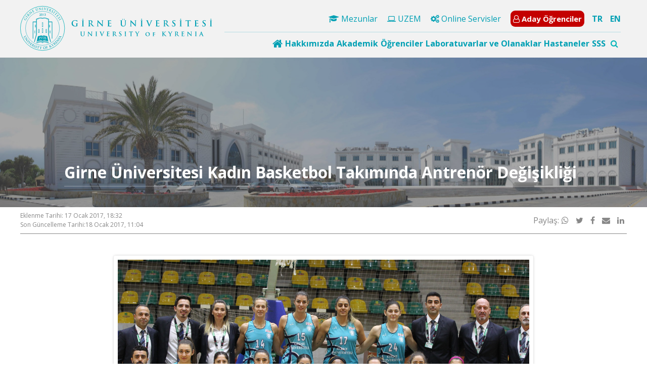

--- FILE ---
content_type: text/html; charset=UTF-8
request_url: https://kyrenia.edu.tr/girne-universitesi-kadin-basketbol-takiminda-antrenor-degisikligi/
body_size: 22180
content:
<!doctype html>
<html lang="tr-TR">
<head>
    <meta charset="UTF-8"
    >
    <meta name="viewport"
          content="width=device-width, initial-scale=1"
    >
    <link rel="profile"
          href="https://gmpg.org/xfn/11"
    >
    <title>Girne Üniversitesi Kadın Basketbol Takımında Antrenör Değişikliği &#8211; Girne Üniversitesi</title>
<meta name='robots' content='max-image-preview:large' />
<link rel="alternate" hreflang="tr" href="https://kyrenia.edu.tr/girne-universitesi-kadin-basketbol-takiminda-antrenor-degisikligi/" />
<link rel="alternate" hreflang="x-default" href="https://kyrenia.edu.tr/girne-universitesi-kadin-basketbol-takiminda-antrenor-degisikligi/" />
<link rel='dns-prefetch' href='//kyrenia.edu.tr' />
<link rel='dns-prefetch' href='//cdnjs.cloudflare.com' />
<link rel='dns-prefetch' href='//fonts.googleapis.com' />
<link rel="alternate" title="oEmbed (JSON)" type="application/json+oembed" href="https://kyrenia.edu.tr/wp-json/oembed/1.0/embed?url=https%3A%2F%2Fkyrenia.edu.tr%2Fgirne-universitesi-kadin-basketbol-takiminda-antrenor-degisikligi%2F" />
<link rel="alternate" title="oEmbed (XML)" type="text/xml+oembed" href="https://kyrenia.edu.tr/wp-json/oembed/1.0/embed?url=https%3A%2F%2Fkyrenia.edu.tr%2Fgirne-universitesi-kadin-basketbol-takiminda-antrenor-degisikligi%2F&#038;format=xml" />
<style id='wp-img-auto-sizes-contain-inline-css' type='text/css'>
img:is([sizes=auto i],[sizes^="auto," i]){contain-intrinsic-size:3000px 1500px}
/*# sourceURL=wp-img-auto-sizes-contain-inline-css */
</style>
<style id='wp-emoji-styles-inline-css' type='text/css'>

	img.wp-smiley, img.emoji {
		display: inline !important;
		border: none !important;
		box-shadow: none !important;
		height: 1em !important;
		width: 1em !important;
		margin: 0 0.07em !important;
		vertical-align: -0.1em !important;
		background: none !important;
		padding: 0 !important;
	}
/*# sourceURL=wp-emoji-styles-inline-css */
</style>
<link rel='stylesheet' media='print' onload="this.media='all'" id='wp-block-library-css' href='https://kyrenia.edu.tr/wp-includes/css/dist/block-library/style.min.css?ver=de6f30e7cf3ade8cb862e34ea1a4fb18' type='text/css' media='all' />
<style id='global-styles-inline-css' type='text/css'>
:root{--wp--preset--aspect-ratio--square: 1;--wp--preset--aspect-ratio--4-3: 4/3;--wp--preset--aspect-ratio--3-4: 3/4;--wp--preset--aspect-ratio--3-2: 3/2;--wp--preset--aspect-ratio--2-3: 2/3;--wp--preset--aspect-ratio--16-9: 16/9;--wp--preset--aspect-ratio--9-16: 9/16;--wp--preset--color--black: #000000;--wp--preset--color--cyan-bluish-gray: #abb8c3;--wp--preset--color--white: #ffffff;--wp--preset--color--pale-pink: #f78da7;--wp--preset--color--vivid-red: #cf2e2e;--wp--preset--color--luminous-vivid-orange: #ff6900;--wp--preset--color--luminous-vivid-amber: #fcb900;--wp--preset--color--light-green-cyan: #7bdcb5;--wp--preset--color--vivid-green-cyan: #00d084;--wp--preset--color--pale-cyan-blue: #8ed1fc;--wp--preset--color--vivid-cyan-blue: #0693e3;--wp--preset--color--vivid-purple: #9b51e0;--wp--preset--gradient--vivid-cyan-blue-to-vivid-purple: linear-gradient(135deg,rgb(6,147,227) 0%,rgb(155,81,224) 100%);--wp--preset--gradient--light-green-cyan-to-vivid-green-cyan: linear-gradient(135deg,rgb(122,220,180) 0%,rgb(0,208,130) 100%);--wp--preset--gradient--luminous-vivid-amber-to-luminous-vivid-orange: linear-gradient(135deg,rgb(252,185,0) 0%,rgb(255,105,0) 100%);--wp--preset--gradient--luminous-vivid-orange-to-vivid-red: linear-gradient(135deg,rgb(255,105,0) 0%,rgb(207,46,46) 100%);--wp--preset--gradient--very-light-gray-to-cyan-bluish-gray: linear-gradient(135deg,rgb(238,238,238) 0%,rgb(169,184,195) 100%);--wp--preset--gradient--cool-to-warm-spectrum: linear-gradient(135deg,rgb(74,234,220) 0%,rgb(151,120,209) 20%,rgb(207,42,186) 40%,rgb(238,44,130) 60%,rgb(251,105,98) 80%,rgb(254,248,76) 100%);--wp--preset--gradient--blush-light-purple: linear-gradient(135deg,rgb(255,206,236) 0%,rgb(152,150,240) 100%);--wp--preset--gradient--blush-bordeaux: linear-gradient(135deg,rgb(254,205,165) 0%,rgb(254,45,45) 50%,rgb(107,0,62) 100%);--wp--preset--gradient--luminous-dusk: linear-gradient(135deg,rgb(255,203,112) 0%,rgb(199,81,192) 50%,rgb(65,88,208) 100%);--wp--preset--gradient--pale-ocean: linear-gradient(135deg,rgb(255,245,203) 0%,rgb(182,227,212) 50%,rgb(51,167,181) 100%);--wp--preset--gradient--electric-grass: linear-gradient(135deg,rgb(202,248,128) 0%,rgb(113,206,126) 100%);--wp--preset--gradient--midnight: linear-gradient(135deg,rgb(2,3,129) 0%,rgb(40,116,252) 100%);--wp--preset--font-size--small: 13px;--wp--preset--font-size--medium: 20px;--wp--preset--font-size--large: 36px;--wp--preset--font-size--x-large: 42px;--wp--preset--spacing--20: 0.44rem;--wp--preset--spacing--30: 0.67rem;--wp--preset--spacing--40: 1rem;--wp--preset--spacing--50: 1.5rem;--wp--preset--spacing--60: 2.25rem;--wp--preset--spacing--70: 3.38rem;--wp--preset--spacing--80: 5.06rem;--wp--preset--shadow--natural: 6px 6px 9px rgba(0, 0, 0, 0.2);--wp--preset--shadow--deep: 12px 12px 50px rgba(0, 0, 0, 0.4);--wp--preset--shadow--sharp: 6px 6px 0px rgba(0, 0, 0, 0.2);--wp--preset--shadow--outlined: 6px 6px 0px -3px rgb(255, 255, 255), 6px 6px rgb(0, 0, 0);--wp--preset--shadow--crisp: 6px 6px 0px rgb(0, 0, 0);}:where(.is-layout-flex){gap: 0.5em;}:where(.is-layout-grid){gap: 0.5em;}body .is-layout-flex{display: flex;}.is-layout-flex{flex-wrap: wrap;align-items: center;}.is-layout-flex > :is(*, div){margin: 0;}body .is-layout-grid{display: grid;}.is-layout-grid > :is(*, div){margin: 0;}:where(.wp-block-columns.is-layout-flex){gap: 2em;}:where(.wp-block-columns.is-layout-grid){gap: 2em;}:where(.wp-block-post-template.is-layout-flex){gap: 1.25em;}:where(.wp-block-post-template.is-layout-grid){gap: 1.25em;}.has-black-color{color: var(--wp--preset--color--black) !important;}.has-cyan-bluish-gray-color{color: var(--wp--preset--color--cyan-bluish-gray) !important;}.has-white-color{color: var(--wp--preset--color--white) !important;}.has-pale-pink-color{color: var(--wp--preset--color--pale-pink) !important;}.has-vivid-red-color{color: var(--wp--preset--color--vivid-red) !important;}.has-luminous-vivid-orange-color{color: var(--wp--preset--color--luminous-vivid-orange) !important;}.has-luminous-vivid-amber-color{color: var(--wp--preset--color--luminous-vivid-amber) !important;}.has-light-green-cyan-color{color: var(--wp--preset--color--light-green-cyan) !important;}.has-vivid-green-cyan-color{color: var(--wp--preset--color--vivid-green-cyan) !important;}.has-pale-cyan-blue-color{color: var(--wp--preset--color--pale-cyan-blue) !important;}.has-vivid-cyan-blue-color{color: var(--wp--preset--color--vivid-cyan-blue) !important;}.has-vivid-purple-color{color: var(--wp--preset--color--vivid-purple) !important;}.has-black-background-color{background-color: var(--wp--preset--color--black) !important;}.has-cyan-bluish-gray-background-color{background-color: var(--wp--preset--color--cyan-bluish-gray) !important;}.has-white-background-color{background-color: var(--wp--preset--color--white) !important;}.has-pale-pink-background-color{background-color: var(--wp--preset--color--pale-pink) !important;}.has-vivid-red-background-color{background-color: var(--wp--preset--color--vivid-red) !important;}.has-luminous-vivid-orange-background-color{background-color: var(--wp--preset--color--luminous-vivid-orange) !important;}.has-luminous-vivid-amber-background-color{background-color: var(--wp--preset--color--luminous-vivid-amber) !important;}.has-light-green-cyan-background-color{background-color: var(--wp--preset--color--light-green-cyan) !important;}.has-vivid-green-cyan-background-color{background-color: var(--wp--preset--color--vivid-green-cyan) !important;}.has-pale-cyan-blue-background-color{background-color: var(--wp--preset--color--pale-cyan-blue) !important;}.has-vivid-cyan-blue-background-color{background-color: var(--wp--preset--color--vivid-cyan-blue) !important;}.has-vivid-purple-background-color{background-color: var(--wp--preset--color--vivid-purple) !important;}.has-black-border-color{border-color: var(--wp--preset--color--black) !important;}.has-cyan-bluish-gray-border-color{border-color: var(--wp--preset--color--cyan-bluish-gray) !important;}.has-white-border-color{border-color: var(--wp--preset--color--white) !important;}.has-pale-pink-border-color{border-color: var(--wp--preset--color--pale-pink) !important;}.has-vivid-red-border-color{border-color: var(--wp--preset--color--vivid-red) !important;}.has-luminous-vivid-orange-border-color{border-color: var(--wp--preset--color--luminous-vivid-orange) !important;}.has-luminous-vivid-amber-border-color{border-color: var(--wp--preset--color--luminous-vivid-amber) !important;}.has-light-green-cyan-border-color{border-color: var(--wp--preset--color--light-green-cyan) !important;}.has-vivid-green-cyan-border-color{border-color: var(--wp--preset--color--vivid-green-cyan) !important;}.has-pale-cyan-blue-border-color{border-color: var(--wp--preset--color--pale-cyan-blue) !important;}.has-vivid-cyan-blue-border-color{border-color: var(--wp--preset--color--vivid-cyan-blue) !important;}.has-vivid-purple-border-color{border-color: var(--wp--preset--color--vivid-purple) !important;}.has-vivid-cyan-blue-to-vivid-purple-gradient-background{background: var(--wp--preset--gradient--vivid-cyan-blue-to-vivid-purple) !important;}.has-light-green-cyan-to-vivid-green-cyan-gradient-background{background: var(--wp--preset--gradient--light-green-cyan-to-vivid-green-cyan) !important;}.has-luminous-vivid-amber-to-luminous-vivid-orange-gradient-background{background: var(--wp--preset--gradient--luminous-vivid-amber-to-luminous-vivid-orange) !important;}.has-luminous-vivid-orange-to-vivid-red-gradient-background{background: var(--wp--preset--gradient--luminous-vivid-orange-to-vivid-red) !important;}.has-very-light-gray-to-cyan-bluish-gray-gradient-background{background: var(--wp--preset--gradient--very-light-gray-to-cyan-bluish-gray) !important;}.has-cool-to-warm-spectrum-gradient-background{background: var(--wp--preset--gradient--cool-to-warm-spectrum) !important;}.has-blush-light-purple-gradient-background{background: var(--wp--preset--gradient--blush-light-purple) !important;}.has-blush-bordeaux-gradient-background{background: var(--wp--preset--gradient--blush-bordeaux) !important;}.has-luminous-dusk-gradient-background{background: var(--wp--preset--gradient--luminous-dusk) !important;}.has-pale-ocean-gradient-background{background: var(--wp--preset--gradient--pale-ocean) !important;}.has-electric-grass-gradient-background{background: var(--wp--preset--gradient--electric-grass) !important;}.has-midnight-gradient-background{background: var(--wp--preset--gradient--midnight) !important;}.has-small-font-size{font-size: var(--wp--preset--font-size--small) !important;}.has-medium-font-size{font-size: var(--wp--preset--font-size--medium) !important;}.has-large-font-size{font-size: var(--wp--preset--font-size--large) !important;}.has-x-large-font-size{font-size: var(--wp--preset--font-size--x-large) !important;}
/*# sourceURL=global-styles-inline-css */
</style>

<style id='classic-theme-styles-inline-css' type='text/css'>
/*! This file is auto-generated */
.wp-block-button__link{color:#fff;background-color:#32373c;border-radius:9999px;box-shadow:none;text-decoration:none;padding:calc(.667em + 2px) calc(1.333em + 2px);font-size:1.125em}.wp-block-file__button{background:#32373c;color:#fff;text-decoration:none}
/*# sourceURL=/wp-includes/css/classic-themes.min.css */
</style>
<link rel='stylesheet' media='print' onload="this.media='all'" id='wpml-legacy-horizontal-list-0-css' href='https://kyrenia.edu.tr/wp-content/plugins/sitepress-multilingual-cms/templates/language-switchers/legacy-list-horizontal/style.min.css?ver=1' type='text/css' media='all' />
<link rel='stylesheet' media='print' onload="this.media='all'" id='fw-ext-forms-default-styles-css' href='https://kyrenia.edu.tr/wp-content/themes/mariselle/framework/framework/extensions/forms/static/css/frontend.css?ver=2.7.24' type='text/css' media='all' />
<link rel='stylesheet' media='print' onload="this.media='all'" id='fwd360pv_rl_css-css' href='https://kyrenia.edu.tr/wp-content/plugins/fwd360pv/css/global.css?ver=de6f30e7cf3ade8cb862e34ea1a4fb18' type='text/css' media='all' />
<link rel='stylesheet' media='print' onload="this.media='all'" id='mariselle-font-css' href='https://fonts.googleapis.com/css2?family=Montserrat%3Awght%40400%3B700&#038;display=swap&#038;ver=cfcd208495d565ef66e7dff9f98764da' type='text/css' media='all' />
<link rel='stylesheet' media='print' onload="this.media='all'" id='font-awesome-css' href='//cdnjs.cloudflare.com/ajax/libs/font-awesome/4.7.0/css/font-awesome.min.css?ver=4.7.0' type='text/css' media='all' />
<link rel='stylesheet' media='print' onload="this.media='all'" id='mariselle-css' href='https://kyrenia.edu.tr/wp-content/themes/mariselle/assets/dist/css/style.css?ver=1707918311' type='text/css' media='all' />
<style id='mariselle-inline-css' type='text/css'>
:root {
  --color-neu: #8f2a46;
  --color-fifth: #104b8f;
  --color-sixth: #ffffff;
  --color-tertiary: #00b4b8;
  --color-quaternary: #00b4b8;
  --color-seventh: #ebebeb;
}
.is-font-montserrat {
  font-family: Montserrat, sans-serif !important;
}

.text-block {
    text-align: justify;
}

#section-39thuim3 {
    --padding-top-section: 300px !important;
}

span.last-item.breadcrumbs__item {color:#ffffff;}

div#title-oi7hazp8, div#title-844de632 {
    padding-top: 10% !important;
}

#section-bc86661e {padding-top: 10% !important;}

a.is-custom-colors.mariselle-source__list-item.is-current {
    background: #02a8bf;
    color: #ffffff;
}

.mariselle-source__list.is-item_3 a {
    border-bottom: 1px solid #dcdcdc;
}

div#source-oa4yvev4 {
    background: #f7f7f7;
}

.tile.is-ancestor.is-vertical.is-variable {
    --columnGap: 0px !important;
}

ul.list.is-unstyled.is-horizontal.menu-custom.is-menu-mobile.is-separator.is-sub-menu-box-shadow {
    float: right !important;
}

li#menu-item-79760 {
    font-size: 15px;
    padding: 5px;
    /** border:2px solid #00a0b4; **/
    background:#c40000;
    border-radius: 9px;
    margin-bottom: 5px;
    font-weight: 600;
}

/**Header Mega Menü Renklendirmesi **/
.mariselle-mega-menu-item__title {
    padding: 5px 0;
    color: #00a0b4;
    font-weight: 600;
}

span.mariselle-mega-menu-item__title a {
    color: #00a0b4;
}

i.fa.fa-home.fa-lg {color:#00a0b4;}

a:hover {
    color: #089193 !important;
}

li#menu-item-79760 a {color:#ffffff !important;}
li#menu-item-79760 a:hover {text-decoration:none !important;}

/** Megamenü dropdown**/
.mariselle-mega-menu-item .mariselle-mega-menu-item__content {
    border-radius:15px;
    padding-left: 30px !important;
    padding-right: 30px !important;
    padding-bottom: 15px !important;}

i.mariselle-icon-v2.fa.fa-circle-thin {
    font-size: 10px !important;
    font-weight: 600 !important;
}

li.list-page-children__item a:hover {
    font-weight:600 !important;
}

#section-u4lkaypm .square {padding-bottom:20px !important;}

li#menu-item-81137 {
    font-size: 15px;
    padding: 0px;
    background: #c40000;
    margin-bottom: 5px;
    font-weight: 600;
    color: #ffffff;
}

.mariselle-accordion__trigger {background:#ffffff !important;}

.mariselle-accordion__trigger::after {display:none !important;}

*:not(td):not(th)[align], b, center, html:not(.translated-ltr) font, u {
    
    display: none;
}
/* */

/*searchbox sağa*/
form#search_box-1bdi5mjx {
    float: right;
}
form#search_box-1bdi5mjx span {
    padding: 5px;
}


ul.m-l-5.border{border:0px}

/*mobil header dil*/
#column-dopgxk04{
    margin:0 auto;
    text-align:center
}

div#column-dopgxk04 div {
    display: inline-block;
    margin: 10px !important;
    
}
div#column-dopgxk04 form span {
  padding:0px;
margin-left:10px;
}
#column-dopgxk04{
    margin:0 auto;
    text-align:center
}

div#column-dopgxk04 div {
    display: inline-block;
    margin: 10px !important;
    
}
#column-dopgxk04 .left-\[-320px\] {
    left: -180px;
    
}

/* Post Width */
.type-post .entry-content .mariselle-container {
    max-width: 850px;
    padding: 15px 10px;
}


/* Event Width */
.single-event .entry-content .mariselle-container {
    max-width: 850px;
    margin: 0 auto;
}
#section-gce907sd {--padding-top-section: 0px;--padding-bottom-section: 0px;background-color: #f4f4f4;}
#section-gce907sd ul.list.is-unstyled.is-horizontal.is-separator.list--languages li:first-child {
    font-weight: 600;
}
input {} #search_box-1bdi5mjx span {--text-color: var(--color-tertiary);} #search_box-1bdi5mjx .is-active span {--text-color: var(--color-tertiary);} 
#section-38408662 {--padding-top-section: 11px;--padding-bottom-section: 11px;background-color: #f2f2f2;}
#section-38408662 .tile.is-child {
    position: initial
}

#section-38408662 ul.list.is-unstyled.is-horizontal.menu-custom.is-separator.is-sub-menu-box-shadow {
    float: right !important;
}
ul.list.is-unstyled.is-horizontal.is-separator.list--languages {
    float: right;
    margin-top: 4px;
    font-weight: 600;
}

#section-38408662 .mariselle-mega-menu {justify-content: flex-end !important;}

#section-38408662 .mariselle-mega-menu-item {
    padding-right: 5px;}

#section-38408662 .mariselle-mega-menu-item:last-child {
    padding-right: 0px !important; }


#section-38408662 ul.list.is-unstyled.is-horizontal.menu-custom.is-separator.is-sub-menu-box-shadow {
    float: right;
}


#section-38408662 .list.is-unstyled {
    margin-left: 15px;
}

#section-38408662 .list--languages a {
    color: #00a0b4 !important;
}

#section-38408662 .list.is-separator>li:after {
    color: #00a0b4 !important;
    display: none !important;
}

#section-38408662
ul.list.is-unstyled.is-horizontal.is-separator.list--languages {
    right: 40px !important;
    top: 62px !important;
}
#section-38408662
.mariselle-search__trigger {
    float: right;
}

#section-38408662
.mariselle-mega-menu {
    display: flex;
    gap: 17px;
    padding-right: 5px;
}

@media screen and (max-width:1170px){
    #section-38408662 .mariselle-mega-menu{
        padding-left:0%;
    }
    #section-38408662 .mariselle-mega-menu-item {
    padding-right: 2px;
    }
}

#section-38408662
.mariselle-search.is-active .mariselle-search__text {
    left: 56% !important;
    top: 70px !important;
    padding: 3% !important;
}

#section-38408662
.mariselle-search__text {
    color: black;
    box-shadow: 1px 1px 1px 1px #7D7D7D;
}
input {} #search_box-1bdi5mjx span {--text-color: var(--color-tertiary);} #search_box-1bdi5mjx .is-active span {--text-color: var(--color-tertiary);} 
#section-qjjludri {--padding-top-section: 25px;--padding-bottom-section: 100px;}
#section-qjjludri {--padding-top-section: 25px;--padding-bottom-section: 100px;}
#section-qjjludri {--padding-top-section: 25px;--padding-bottom-section: 100px;}
#section-qjjludri {--padding-top-section: 25px;--padding-bottom-section: 100px;}
#mega_menu-80c84a3a {
    position: initial
}

/**
#mega_menu-80c84a3a .tile.is-ancestor > .tile {
    border-color: #eee;
    border-right: 1px solid rgba(144, 144, 144, 0.2);
}
**/

#mega_menu-80c84a3a .tile.is-ancestor > .tile:last-of-type {
    border-right: 0 none;
}

#mega_menu-80c84a3a .mariselle-mega-menu-item__content {
    top: calc(100% - 1em);
}

#mega_menu-80c84a3a .mega-left {padding-left: 25%;}

div#text_block-5bvbozyc {
    border-color: #eee;
    border-left: 1px solid rgba(144, 144, 144, 0.2);
    padding-left: 25px;
}
#section-30cfaa78 {--padding-top-section: 100px;--padding-bottom-section: 25px;--section-background-image: url('https://kyrenia.edu.tr/wp-content/uploads/2021/05/24/gu-panorama-scaled-1.jpg?ver=5e8e0575b0a3c4797f7a195e37ff4733');--section-background-size: cover;--color-image-overlay-section: rgba(94,94,94,0.54);}
#title-3001102a {--text-color: #ffffff;--border-color: rgba(237,237,237,0.42);}
#section-054c13aa2a6bb38fb55652b834c84340 {--color-background-section-container: rgba(255,255,255,0);--rowGap: 0px;--columnGap: 0px;--padding-top-section: 0px;--padding-bottom-section: 0px;background-color: #383838;}
#section-054c13aa2a6bb38fb55652b834c84340 .tile.is-ancestor.is-variable.is-mobile {
    border: 1px solid #6d6d6d;
    border-bottom-left-radius: 15px;
    border-bottom-right-radius: 15px;
    background: #2c2c2c;
}


div#mariselle_icon_box-141010216c9dae1ec6b31a773f93b12a, div#mariselle_icon_box-66d9dab4b3df779048ae533792ca1585 {
    border-right: 1px solid #6d6d6d;
    padding-right: 25%;
    padding-left: 25%;
}
#section-3o5sw99s {--color-border: rgba(255,255,255,0);--padding-top-section: 50px;--padding-bottom-section: 50px;background-color: #383838;}
#title-4hn8leic {--text-color: var(--color-sixth);--border-color: rgba(0,184,184,0.55);}
#title-36fcb9cf {--text-color: var(--color-sixth);--border-color: rgba(0,184,184,0.55);}
#title-d584d5b4 {--text-color: var(--color-sixth);--border-color: rgba(0,184,184,0.55);}
#section-3i15t7sw {--padding-top-section: 7px;--padding-bottom-section: 7px;background-color: #2c2c2c;}
@media only screen and (max-width: 600px) {
    #section-3i15t7sw .tile.is-child.is-flex.is-align-self {
        --flex-direction: initial !important;
        padding-left: 12% !important;
    }
}
#section-37yohql0 {margin-top: 50px;}
#title-978be83b {--text-color: #8f2a46;}
#title-81bb8f17 {--text-color: #6b6b6b;}
#title-81bb8f17 {--text-color: #2d2d2d;--border-color: #c6c6c6;margin-top: 40px;margin-bottom: 60px;}
#title-81bb8f17 {--text-color: #2d2d2d;--border-color: #c6c6c6;margin-top: 40px;margin-bottom: 60px;}
/*# sourceURL=mariselle-inline-css */
</style>
<link rel='stylesheet' media='print' onload="this.media='all'" id='mariselle-tailwind-css' href='https://kyrenia.edu.tr/wp-content/themes/mariselle/assets/dist/css/mariselle.css?ver=1707918311' type='text/css' media='all' />
<link rel='stylesheet' media='print' onload="this.media='all'" id='mariselle-mega-menu-css' href='https://kyrenia.edu.tr/wp-content/themes/mariselle//framework-customizations/extensions/mega-menu/shortcodes/mega-menu/static/css/style.css?ver=1707918311' type='text/css' media='all' />
<link rel='stylesheet' media='print' onload="this.media='all'" id='mariselle-source-css' href='https://kyrenia.edu.tr/wp-content/themes/mariselle//framework-customizations/extensions/shortcodes/shortcodes/source/static/dist/css/source.css?ver=1707918311' type='text/css' media='all' />
<link rel='stylesheet' media='print' onload="this.media='all'" id='mariselle-hover-css' href='https://kyrenia.edu.tr/wp-content/themes/mariselle/assets/dist/css/modules/hover.css?ver=1707918311' type='text/css' media='all' />
<link rel='stylesheet' media='print' onload="this.media='all'" id='mariselle-icon-box-css' href='https://kyrenia.edu.tr/wp-content/themes/mariselle//framework-customizations/extensions/shortcodes/shortcodes/mariselle-icon-box/static/dist/css/icon-box.css?ver=1707918311' type='text/css' media='all' />
<link rel='stylesheet' media='print' onload="this.media='all'" id='mariselle-bulma-pagination-css' href='https://kyrenia.edu.tr/wp-content/themes/mariselle/assets/dist/css/bulma/pagination.css?ver=1707918311' type='text/css' media='all' />
<script type="text/javascript" defer="defer" src="//cdnjs.cloudflare.com/ajax/libs/jquery/3.4.1/jquery.min.js?ver=83e266cb1712b47c265f77a8f9e18451" id="jquery-js"></script>
<script type="text/javascript" defer="defer" src="//kyrenia.edu.tr/wp-content/plugins/revslider/sr6/assets/js/rbtools.min.js?ver=6.7.29" async id="tp-tools-js"></script>
<script type="text/javascript" defer="defer" src="//kyrenia.edu.tr/wp-content/plugins/revslider/sr6/assets/js/rs6.min.js?ver=6.7.34" async id="revmin-js"></script>
<script type="text/javascript" defer="defer" src="https://kyrenia.edu.tr/wp-content/themes/mariselle/framework/framework/static/js/fw-form-helpers.js?ver=2.7.24" id="fw-form-helpers-js"></script>
<script type="text/javascript" defer="defer" src="https://kyrenia.edu.tr/wp-content/themes/mariselle//framework-customizations/extensions/forms/extensions/contact-forms/static/js/contact-form.js?ver=de6f30e7cf3ade8cb862e34ea1a4fb18" id="fw-contact-form-js"></script>
<script type="text/javascript" defer="defer" src="https://kyrenia.edu.tr/wp-content/plugins/fwd360pv/js/FWDViewer.js?ver=de6f30e7cf3ade8cb862e34ea1a4fb18" id="fwd360pv_rl_script-js"></script>
<script type="text/javascript" defer="defer" src="//cdnjs.cloudflare.com/ajax/libs/modernizr/2.8.3/modernizr.min.js?ver=4a89d0019c30921f5baebfd2ead404f6" id="modernizr-js"></script>
<link rel="https://api.w.org/" href="https://kyrenia.edu.tr/wp-json/" /><link rel="alternate" title="JSON" type="application/json" href="https://kyrenia.edu.tr/wp-json/wp/v2/posts/41254" /><link rel="EditURI" type="application/rsd+xml" title="RSD" href="https://kyrenia.edu.tr/xmlrpc.php?rsd" />

<link rel="canonical" href="https://kyrenia.edu.tr/girne-universitesi-kadin-basketbol-takiminda-antrenor-degisikligi/" />
<link rel='shortlink' href='https://kyrenia.edu.tr/?p=41254' />
<meta name="generator" content="WPML ver:4.8.6 stt:1,54;" />
<meta property="og:type" content="article" />            <meta property="og:site_name" content="Girne Üniversitesi" /> <meta property="og:url" content="https://kyrenia.edu.tr/girne-universitesi-kadin-basketbol-takiminda-antrenor-degisikligi/" /> <meta property="og:title" content="Girne Üniversitesi Kadın Basketbol Takımında Antrenör Değişikliği - Girne Üniversitesi" /> <meta name="twitter:title" content="Girne Üniversitesi Kadın Basketbol Takımında Antrenör Değişikliği - Girne Üniversitesi" /> <meta name="twitter:card" content="summary_large_image" /> <meta name="twitter:description" content="Türkiye Kadınlar Basketbol Ligi’nde mücadele eden Girne Üniversitesi Kadın Basketbol Takımı’nda antrenör değişikliğine gidildi. Takımın Başantrenörü İlker GÖZENELİ ile karşılıklı anlaşarak yolların ayrıldığı duyuruldu. Girne&hellip;" /> <meta property="og:description" content="Türkiye Kadınlar Basketbol Ligi’nde mücadele eden Girne Üniversitesi Kadın Basketbol Takımı’nda antrenör değişikliğine gidildi. Takımın Başantrenörü İlker GÖZENELİ ile karşılıklı anlaşarak yolların ayrıldığı duyuruldu. Girne&hellip;" /> <meta name="description" content="Türkiye Kadınlar Basketbol Ligi’nde mücadele eden Girne Üniversitesi Kadın Basketbol Takımı’nda antrenör değişikliğine gidildi. Takımın Başantrenörü İlker GÖZENELİ ile karşılıklı anlaşarak yolların ayrıldığı duyuruldu. Girne&hellip;" /> <meta property="og:image" content="https://kyrenia.edu.tr/wp-content/uploads/2016/12/girne155-e1484737509753.jpg?ver=305af6c0f0d3ee10ea7e6c313957daa3" /> <meta name="twitter:image" content="https://kyrenia.edu.tr/wp-content/uploads/2016/12/girne155-e1484737509753.jpg?ver=305af6c0f0d3ee10ea7e6c313957daa3" /> <meta name="generator" content="Powered by Slider Revolution 6.7.34 - responsive, Mobile-Friendly Slider Plugin for WordPress with comfortable drag and drop interface." />
<link rel="icon" href="https://kyrenia.edu.tr/wp-content/uploads/2016/12/small.png?ver=a67ce720f02e6f886af7211f467201a2" sizes="32x32" />
<link rel="icon" href="https://kyrenia.edu.tr/wp-content/uploads/2016/12/small.png?ver=a67ce720f02e6f886af7211f467201a2" sizes="192x192" />
<link rel="apple-touch-icon" href="https://kyrenia.edu.tr/wp-content/uploads/2016/12/small.png?ver=a67ce720f02e6f886af7211f467201a2" />
<meta name="msapplication-TileImage" content="https://kyrenia.edu.tr/wp-content/uploads/2016/12/small.png?ver=a67ce720f02e6f886af7211f467201a2" />
<script>function setREVStartSize(e){
			//window.requestAnimationFrame(function() {
				window.RSIW = window.RSIW===undefined ? window.innerWidth : window.RSIW;
				window.RSIH = window.RSIH===undefined ? window.innerHeight : window.RSIH;
				try {
					var pw = document.getElementById(e.c).parentNode.offsetWidth,
						newh;
					pw = pw===0 || isNaN(pw) || (e.l=="fullwidth" || e.layout=="fullwidth") ? window.RSIW : pw;
					e.tabw = e.tabw===undefined ? 0 : parseInt(e.tabw);
					e.thumbw = e.thumbw===undefined ? 0 : parseInt(e.thumbw);
					e.tabh = e.tabh===undefined ? 0 : parseInt(e.tabh);
					e.thumbh = e.thumbh===undefined ? 0 : parseInt(e.thumbh);
					e.tabhide = e.tabhide===undefined ? 0 : parseInt(e.tabhide);
					e.thumbhide = e.thumbhide===undefined ? 0 : parseInt(e.thumbhide);
					e.mh = e.mh===undefined || e.mh=="" || e.mh==="auto" ? 0 : parseInt(e.mh,0);
					if(e.layout==="fullscreen" || e.l==="fullscreen")
						newh = Math.max(e.mh,window.RSIH);
					else{
						e.gw = Array.isArray(e.gw) ? e.gw : [e.gw];
						for (var i in e.rl) if (e.gw[i]===undefined || e.gw[i]===0) e.gw[i] = e.gw[i-1];
						e.gh = e.el===undefined || e.el==="" || (Array.isArray(e.el) && e.el.length==0)? e.gh : e.el;
						e.gh = Array.isArray(e.gh) ? e.gh : [e.gh];
						for (var i in e.rl) if (e.gh[i]===undefined || e.gh[i]===0) e.gh[i] = e.gh[i-1];
											
						var nl = new Array(e.rl.length),
							ix = 0,
							sl;
						e.tabw = e.tabhide>=pw ? 0 : e.tabw;
						e.thumbw = e.thumbhide>=pw ? 0 : e.thumbw;
						e.tabh = e.tabhide>=pw ? 0 : e.tabh;
						e.thumbh = e.thumbhide>=pw ? 0 : e.thumbh;
						for (var i in e.rl) nl[i] = e.rl[i]<window.RSIW ? 0 : e.rl[i];
						sl = nl[0];
						for (var i in nl) if (sl>nl[i] && nl[i]>0) { sl = nl[i]; ix=i;}
						var m = pw>(e.gw[ix]+e.tabw+e.thumbw) ? 1 : (pw-(e.tabw+e.thumbw)) / (e.gw[ix]);
						newh =  (e.gh[ix] * m) + (e.tabh + e.thumbh);
					}
					var el = document.getElementById(e.c);
					if (el!==null && el) el.style.height = newh+"px";
					el = document.getElementById(e.c+"_wrapper");
					if (el!==null && el) {
						el.style.height = newh+"px";
						el.style.display = "block";
					}
				} catch(e){
					console.log("Failure at Presize of Slider:" + e)
				}
			//});
		  };</script>
<link rel='stylesheet' media='print' onload="this.media='all'" id='rs-plugin-settings-css' href='//kyrenia.edu.tr/wp-content/plugins/revslider/sr6/assets/css/rs6.css?ver=6.7.34' type='text/css' media='all' />
<style id='rs-plugin-settings-inline-css' type='text/css'>
#rs-demo-id {}
/*# sourceURL=rs-plugin-settings-inline-css */
</style>
</head>
<body class="wp-singular post-template-default single single-post postid-41254 single-format-standard wp-theme-mariselle is-loading is-footer-bottom overflow-x-hidden">
<div id="fb-root"></div>
<div id="l-header" >
                    <nav class="nav-bar nav-bar--header-custom"             >
                <p>
<section class="section" id="section-gce907sd" >
		<div class="section__container mariselle-container" >
		<div class="tile is-ancestor max-w-ancestor is-variable is-mobile">
    <div class="mariselle-column-container tile is-parent is-12 is-responsive is-hidden-small-desktop is-hidden-desktop is-hidden-desktop-large" id="column-dopgxk04"  >
		<div class="mariselle-column-content tile is-child flex gap-x-2.5 items-center flex-col" >
		<form id="search_box-1bdi5mjx" action="https://kyrenia.edu.tr" class="relative block" role="search" method="get" aria-label="Search form" >
    <span class="inline-block -top-px cursor-pointer py-1.5 py-2.5 z-20 text-text-variable text-text-hover-color"
          onclick="mariselleToggleClasses(['relative', '-top-px', 'top-0', 'is-active'], this);
          mariselleToggleClasses(['w-0', 'p-0', 'left-10', 'z-10', 'opacity-100', 'left-[-320px]', 'max-w-none',
          'w-[350px]', 'py-2',
          'pr-10', 'pl-3'],this
          .parentElement
          .querySelector
          ('[type=search]'));"
    ><i class="fa fa-search" aria-hidden="true"></i></span>
  <label>
    <input class="absolute top-1/2 w-0 p-0 left-10 outline-0
            font-open-sans text-text-variable bg-background-variable border-0 border-none shadow-md
            transition-all -translate-y-2/4"
           type="search"
           name="s"
           autocomplete="off"
           placeholder="Ara..."
           aria-label="Search field"
    />
  </label>
			<input type="hidden"
		       name="lang"
		       value="tr"
		/>
	</form>	<ul
		style="--color-text: var(--color-tertiary);--color-separator: var(--color-tertiary);" class="list is-unstyled is-horizontal is-separator list--languages" 	>
					<li>
				<a lang="tr"
				   href="https://kyrenia.edu.tr/girne-universitesi-kadin-basketbol-takiminda-antrenor-degisikligi/"
				   aria-label="Switch to tr"
				>
					tr				</a>
			</li>
						<li>
				<a lang="en"
				   href="https://kyrenia.edu.tr/?lang=en"
				   aria-label="Switch to en"
				>
					en				</a>
			</li>
				</ul>
		</div>
	</div>
</div>

	</div>
	<!-- /.container -->
</section>


<section class="section is-overflow" id="section-38408662" >
		<div class="section__container mariselle-container" >
		<div class="tile is-ancestor max-w-ancestor is-variable is-mobile">
    <div class="mariselle-column-container tile is-parent is-4 is-responsive" id="column-928ea950"  >
			<a class="mariselle-column-link is-full-width is-full-height" href="/" >		<div class="mariselle-column-content tile is-child flex gap-x-2.5 items-center flex-col" >
		            <figure style="--image-svg-height: 90px;" class="is-logo image-container" >
                <img data-src="https://kyrenia.edu.tr/wp-content/uploads/2021/05/21/okul_logo_turkce-renkli.svg?ver=5c19eaecbc1c0a770f09aba8f3560e32" class="lazy-image" width="0" height="0" />            </figure>
            	</div>
			</a>
	</div>
<div class="mariselle-column-container tile is-parent is-8 is-responsive is-hidden-mobile-small is-hidden-mobile is-hidden-mobile-large is-hidden-tablet" id="column-c99de8ce"  >
		<div class="mariselle-column-content tile is-child" >
		
	<div class="fw-divider-space"
	     style="padding-top: 10px;"
	     aria-hidden="true"
	></div>
	<ul
		style="--color-text: #00a0b4;--color-separator: rgba(255,255,255,0);" class="list is-unstyled is-horizontal is-separator list--languages" 	>
					<li>
				<a lang="tr"
				   href="https://kyrenia.edu.tr/girne-universitesi-kadin-basketbol-takiminda-antrenor-degisikligi/"
				   aria-label="Switch to tr"
				>
					tr				</a>
			</li>
						<li>
				<a lang="en"
				   href="https://kyrenia.edu.tr/?lang=en"
				   aria-label="Switch to en"
				>
					en				</a>
			</li>
				</ul>
	<div class="is-hidden-mobile-small is-hidden-mobile is-hidden-mobile-large is-hidden-tablet is-hidden-small-desktop is-hidden-desktop is-hidden-desktop-large"><ul class="list is-unstyled is-horizontal menu-custom is-separator is-sub-menu-box-shadow is-menu-mobile is-item-center" style="--color-menu-link: #00a0b4;--color-menu-link-active: #00a0b4;--color-menu-link-hover: #00a0b4;--color-menu-link-background: rgba(255,255,255,0);--color-menu-link-active-background: rgba(255,255,255,0);--color-separator: rgba(255,255,255,0);--menu-anchor-font-weight: 500;--submenu-anchor-font-weight: 500;" ><li id="menu-item-85189" class="menu-item menu-item-type-custom menu-item-object-custom menu-item-has-children menu-item-85189"><a href="#">Hakkımızda</a>
<ul class="sub-menu">
	<li id="menu-item-85191" class="menu-item menu-item-type-post_type menu-item-object-page menu-item-85191"><a href="https://kyrenia.edu.tr/hakkimizda/misyon-ve-vizyon/">Misyon ve Vizyon</a></li>
	<li id="menu-item-85188" class="menu-item menu-item-type-post_type menu-item-object-page menu-item-85188"><a href="https://kyrenia.edu.tr/hakkimizda/tarihce/">Tarihçe</a></li>
	<li id="menu-item-85192" class="menu-item menu-item-type-post_type menu-item-object-page menu-item-85192"><a href="https://kyrenia.edu.tr/hakkimizda/stratejik-plan-2017-2022/">Stratejik Plan 2017-2022</a></li>
	<li id="menu-item-85193" class="menu-item menu-item-type-post_type menu-item-object-page menu-item-85193"><a href="https://kyrenia.edu.tr/hakkimizda/stratejik-plan-2022-2027/">Stratejik Plan 2022-2027</a></li>
	<li id="menu-item-85194" class="menu-item menu-item-type-post_type menu-item-object-page menu-item-85194"><a href="https://kyrenia.edu.tr/hakkimizda/universite-yonetimi/">Üniversite Yönetimi</a></li>
	<li id="menu-item-85195" class="menu-item menu-item-type-post_type menu-item-object-page menu-item-85195"><a href="https://kyrenia.edu.tr/hakkimizda/akreditasyonlar-ve-kurumsal-isbirlikleri/">Akreditasyonlar ve Kurumsal İşbirlikleri</a></li>
	<li id="menu-item-85196" class="menu-item menu-item-type-post_type menu-item-object-page menu-item-85196"><a href="https://kyrenia.edu.tr/?page_id=473">Yönetmelikler</a></li>
	<li id="menu-item-85197" class="menu-item menu-item-type-post_type menu-item-object-page menu-item-85197"><a href="https://kyrenia.edu.tr/hakkimizda/idari-birimler/">İdari Birimler</a></li>
	<li id="menu-item-85198" class="menu-item menu-item-type-post_type menu-item-object-page menu-item-85198"><a href="https://kyrenia.edu.tr/hakkimizda/medya-merkezi/">Medya Merkezi</a></li>
</ul>
</li>
<li id="menu-item-85201" class="menu-item menu-item-type-custom menu-item-object-custom menu-item-has-children menu-item-85201"><a href="#">Akademik</a>
<ul class="sub-menu">
	<li id="menu-item-85200" class="menu-item menu-item-type-post_type menu-item-object-page menu-item-85200"><a href="https://kyrenia.edu.tr/akademik/fakulteler/">Fakülteler</a></li>
	<li id="menu-item-85202" class="menu-item menu-item-type-post_type menu-item-object-page menu-item-85202"><a href="https://kyrenia.edu.tr/akademik/yuksekokullar/">Yüksekokullar</a></li>
	<li id="menu-item-85203" class="menu-item menu-item-type-post_type menu-item-object-page menu-item-85203"><a href="https://kyrenia.edu.tr/akademik/mufredatlar/">Müfredatlar</a></li>
	<li id="menu-item-85204" class="menu-item menu-item-type-post_type menu-item-object-page menu-item-85204"><a href="https://kyrenia.edu.tr/akademik/meslek-yuksekokullari/">Meslek Yüksekokulları</a></li>
	<li id="menu-item-85205" class="menu-item menu-item-type-post_type menu-item-object-page menu-item-85205"><a href="https://kyrenia.edu.tr/akademik/ortak-dersler-koordinatorlugu/">Ortak Dersler Koordinatörlüğü</a></li>
	<li id="menu-item-85206" class="menu-item menu-item-type-post_type menu-item-object-page menu-item-85206"><a href="https://kyrenia.edu.tr/akademik/ingilizce-hazirlik-okulu/">İngilizce Hazırlık Okulu</a></li>
	<li id="menu-item-85207" class="menu-item menu-item-type-post_type menu-item-object-page menu-item-85207"><a href="https://kyrenia.edu.tr/akademik/lisansustu-egitim-enstitusu/">Lisansüstü Eğitim Enstitüsü</a></li>
	<li id="menu-item-85208" class="menu-item menu-item-type-post_type menu-item-object-page menu-item-85208"><a href="https://kyrenia.edu.tr/akademik/arastirma-merkezleri/">Araştırma Merkezleri</a></li>
	<li id="menu-item-85209" class="menu-item menu-item-type-post_type menu-item-object-page menu-item-85209"><a href="https://kyrenia.edu.tr/?page_id=745">Sürekli Eğitim Merkezi</a></li>
	<li id="menu-item-85210" class="menu-item menu-item-type-post_type menu-item-object-page menu-item-85210"><a href="https://kyrenia.edu.tr/akademik/seminerler/">Seminerler</a></li>
	<li id="menu-item-85211" class="menu-item menu-item-type-post_type menu-item-object-page menu-item-85211"><a href="https://kyrenia.edu.tr/akademik/60-tazelenme-universitesi/">60 + Tazelenme Üniversitesi</a></li>
	<li id="menu-item-87296" class="menu-item menu-item-type-custom menu-item-object-custom menu-item-87296"><a href="https://dergi.kyrenia.edu.tr">Yayınlar</a></li>
</ul>
</li>
<li id="menu-item-85212" class="menu-item menu-item-type-custom menu-item-object-custom menu-item-has-children menu-item-85212"><a href="#">Öğrenciler</a>
<ul class="sub-menu">
	<li id="menu-item-85213" class="menu-item menu-item-type-post_type menu-item-object-page menu-item-85213"><a href="https://kyrenia.edu.tr/ogrenciler/akademik-takvim/">Akademik Takvim</a></li>
	<li id="menu-item-85214" class="menu-item menu-item-type-post_type menu-item-object-page menu-item-85214"><a href="https://kyrenia.edu.tr/ogrenciler/kampuste-yasam/">Kampüste Yaşam</a></li>
	<li id="menu-item-85215" class="menu-item menu-item-type-post_type menu-item-object-page menu-item-85215"><a href="https://kyrenia.edu.tr/?page_id=84034">Pandemi Önlem ve İzlem Planı</a></li>
	<li id="menu-item-85216" class="menu-item menu-item-type-post_type menu-item-object-page menu-item-85216"><a href="https://kyrenia.edu.tr/ogrenciler/ogrenci-isleri/">Öğrenci İşleri</a></li>
	<li id="menu-item-85217" class="menu-item menu-item-type-post_type menu-item-object-page menu-item-85217"><a href="https://kyrenia.edu.tr/ogrenciler/ogrenci-oturma-izni-muhaceret-islemleri/">Öğrenci Oturma İzni (Muhaceret İşlemleri)</a></li>
	<li id="menu-item-85218" class="menu-item menu-item-type-post_type menu-item-object-page menu-item-85218"><a href="https://kyrenia.edu.tr/ogrenciler/konaklama/">Konaklama</a></li>
	<li id="menu-item-85219" class="menu-item menu-item-type-post_type menu-item-object-page menu-item-85219"><a href="https://kyrenia.edu.tr/ogrenciler/ogrenci-dekanligi/">Öğrenci Dekanlığı</a></li>
</ul>
</li>
<li id="menu-item-85220" class="menu-item menu-item-type-custom menu-item-object-custom menu-item-has-children menu-item-85220"><a href="#">Laboratuvarlar ve Olanaklar</a>
<ul class="sub-menu">
	<li id="menu-item-85221" class="menu-item menu-item-type-post_type menu-item-object-page menu-item-85221"><a href="https://kyrenia.edu.tr/laboratuvarlar-ve-olanaklar/temel-laboratuvar-imkanlari-ortak-kullanim-icin/">Temel Laboratuvar İmkanları (Ortak Kullanım İçin)</a></li>
	<li id="menu-item-85222" class="menu-item menu-item-type-post_type menu-item-object-page menu-item-85222"><a href="https://kyrenia.edu.tr/laboratuvarlar-ve-olanaklar/denizcilik-fakultesi/">Denizcilik Fakültesi</a></li>
	<li id="menu-item-85223" class="menu-item menu-item-type-post_type menu-item-object-page menu-item-85223"><a href="https://kyrenia.edu.tr/laboratuvarlar-ve-olanaklar/dis-hekimligi-fakultesi/">Diş Hekimliği Fakültesi</a></li>
	<li id="menu-item-85224" class="menu-item menu-item-type-post_type menu-item-object-page menu-item-85224"><a href="https://kyrenia.edu.tr/laboratuvarlar-ve-olanaklar/egitim-fakultesi/">Eğitim Fakültesi</a></li>
	<li id="menu-item-85225" class="menu-item menu-item-type-post_type menu-item-object-page menu-item-85225"><a href="https://kyrenia.edu.tr/laboratuvarlar-ve-olanaklar/havacilik-ve-uzay-bilimleri-fakultesi/">Havacılık ve Uzay Bilimleri Fakültesi</a></li>
	<li id="menu-item-85226" class="menu-item menu-item-type-post_type menu-item-object-page menu-item-85226"><a href="https://kyrenia.edu.tr/laboratuvarlar-ve-olanaklar/iktisadi-ve-idari-bilimler-fakultesi/">İktisadi ve İdari Bilimler Fakültesi</a></li>
	<li id="menu-item-85227" class="menu-item menu-item-type-post_type menu-item-object-page menu-item-85227"><a href="https://kyrenia.edu.tr/laboratuvarlar-ve-olanaklar/mimarlik-bolumu/">Mimarlık Bölümü</a></li>
	<li id="menu-item-85228" class="menu-item menu-item-type-post_type menu-item-object-page menu-item-85228"><a href="https://kyrenia.edu.tr/laboratuvarlar-ve-olanaklar/muhendislik-fakultesi/">Mühendislik Fakültesi</a></li>
	<li id="menu-item-85229" class="menu-item menu-item-type-post_type menu-item-object-page menu-item-85229"><a href="https://kyrenia.edu.tr/laboratuvarlar-ve-olanaklar/saglik-bilimleri-fakultesi/">Sağlık Bilimleri Fakültesi</a></li>
	<li id="menu-item-85230" class="menu-item menu-item-type-post_type menu-item-object-page menu-item-85230"><a href="https://kyrenia.edu.tr/laboratuvarlar-ve-olanaklar/tip-fakultesi/">Tıp Fakültesi</a></li>
	<li id="menu-item-85231" class="menu-item menu-item-type-post_type menu-item-object-page menu-item-85231"><a href="https://kyrenia.edu.tr/laboratuvarlar-ve-olanaklar/buyuk-kutuphane/">Büyük Kütüphane</a></li>
</ul>
</li>
<li id="menu-item-81135" class="menu-item menu-item-type-post_type menu-item-object-page menu-item-81135"><a href="https://kyrenia.edu.tr/hastaneler/">Hastaneler</a> </li>
<li id="menu-item-81136" class="menu-item menu-item-type-post_type menu-item-object-page menu-item-81136"><a href="https://kyrenia.edu.tr/sss/">SSS</a> </li>
<li id="menu-item-81137" class="menu-item menu-item-type-custom menu-item-object-custom menu-item-81137"><a target="_blank" href="https://aday.kyrenia.edu.tr">Aday Öğrenciler</a></li>
</ul></div><ul class="list is-unstyled is-horizontal menu-custom is-separator is-sub-menu-box-shadow" style="--color-menu-link: #00a0b4;--color-menu-link-active: #00a0b4;--color-menu-link-hover: #00a0b4;--color-menu-link-background: rgba(255,255,255,0);--color-menu-link-active-background: rgba(255,255,255,0);--color-separator: rgba(255,255,255,0);--menu-anchor-font-weight: 500;--submenu-anchor-font-weight: 500;" ><li id="menu-item-104636" class="menu-item menu-item-type-custom menu-item-object-custom menu-item-104636"><a href="https://alumni.kyrenia.edu.tr/tr"><i class="fa fa-graduation-cap" aria-hidden="true"></I> Mezunlar</a></li>
<li id="menu-item-79758" class="menu-item menu-item-type-custom menu-item-object-custom menu-item-79758"><a target="_blank" href="https://uzem.kyrenia.edu.tr/"><i class="fa fa-laptop" aria-hidden="true"></I> UZEM</a></li>
<li id="menu-item-79759" class="menu-item menu-item-type-post_type menu-item-object-page menu-item-79759"><a href="https://kyrenia.edu.tr/online-servisler/"><i class="fa fa-cogs" aria-hidden="true"></i> Online Servisler</a> </li>
<li id="menu-item-79760" class="menu-item menu-item-type-custom menu-item-object-custom menu-item-79760"><a target="_blank" href="https://aday.kyrenia.edu.tr"><i class="fa fa-user-o" aria-hidden="true"></I> Aday Öğrenciler</a></li>
</ul>
	<div class="fw-divider-space"
	     style="padding-top: 5px;"
	     aria-hidden="true"
	></div>
	<div style="--color-line: rgba(0,160,180,0.25);--line-border-height: 1px;--line-style: solid;" class="fw-divider-line" aria-hidden="true" >
	</div>


	<div class="fw-divider-space"
	     style="padding-top: 5px;"
	     aria-hidden="true"
	></div>
<form id="search_box-1bdi5mjx" action="https://kyrenia.edu.tr" class="relative block" role="search" method="get" aria-label="Search form" >
    <span class="inline-block -top-px cursor-pointer py-1.5 py-2.5 z-20 text-text-variable text-text-hover-color"
          onclick="mariselleToggleClasses(['relative', '-top-px', 'top-0', 'is-active'], this);
          mariselleToggleClasses(['w-0', 'p-0', 'left-10', 'z-10', 'opacity-100', 'left-[-320px]', 'max-w-none',
          'w-[350px]', 'py-2',
          'pr-10', 'pl-3'],this
          .parentElement
          .querySelector
          ('[type=search]'));"
    ><i class="fa fa-search" aria-hidden="true"></i></span>
  <label>
    <input class="absolute top-1/2 w-0 p-0 left-10 outline-0
            font-open-sans text-text-variable bg-background-variable border-0 border-none shadow-md
            transition-all -translate-y-2/4"
           type="search"
           name="s"
           autocomplete="off"
           placeholder="Ara..."
           aria-label="Search field"
    />
  </label>
			<input type="hidden"
		       name="lang"
		       value="tr"
		/>
	</form><div id="mega_menu-80c84a3a"
     class="mariselle-mega-menu"
>
                    <div class="mariselle-mega-menu-item">
            <span class="mariselle-mega-menu-item__title">
                                          <a href="/" >                                  <i class="fa fa-home fa-lg" aria-hidden="true"></i>                                    </a>
                            </span>
                    </div>
        <!-- /.mariselle-mega-menu-item -->
                    <div class="mariselle-mega-menu-item">
            <span class="mariselle-mega-menu-item__title">
                                  Hakkımızda                            </span>
                            <div class="mariselle-mega-menu-item__content">
                    
<section class="section" id="section-qjjludri" >
		<div class="section__container mariselle-container" >
		<div class="tile is-ancestor max-w-ancestor is-variable is-mobile">
    <div class="mariselle-column-container tile is-parent is-3 is-responsive" id="column-y8mv062u"  >
		<div class="mariselle-column-content tile is-child" >
		            <figure class="is-center image-container" >
                <img data-src="https://kyrenia.edu.tr/wp-content/uploads/2021/05/24/gu-panorama-scaled-1-196x110-1621922886.jpg?ver=5e8e0575b0a3c4797f7a195e37ff4733" sizes="(max-width: 196px) 100vw, 196px" class="lazy-image" width="196" height="110" />            </figure>
            	</div>
	</div>
<div class="mariselle-column-container tile is-parent is-6 is-responsive" id="column-4r3qtplv"  >
		<div class="mariselle-column-content tile is-child flex gap-x-2.5" >
		<div style="--grid-column: 2;" class="mariselle-source mariselle-popup-gallery is-grid" id="source-42f933ce" >
    
<div class="is-full-height" >
                    <div class="mariselle-source__list is-item_1 is-full-height">
            
<div
    style="--color-list-item-text-hover: var(--color-tertiary);" class="mariselle-source__item" >
    <a href="https://kyrenia.edu.tr/hakkimizda/tarihce/"
       class="mariselle-source__link"
    >
                <div class="mariselle-source__content">
                        <div >
                                <div class="mariselle-source__title">
                    Tarihçe                </div>
                <!-- /.mariselle-source__title -->
            </div>
            <!-- /.mariselle-source__body -->
        </div>
    </a>
    <!-- /.mariselle-source__link -->
</div>        </div>
        <!-- /.source is-list-item-2 -->
    </div>

<div class="is-full-height" >
                    <div class="mariselle-source__list is-item_1 is-full-height">
            
<div
    style="--color-list-item-text-hover: var(--color-tertiary);" class="mariselle-source__item" >
    <a href="https://kyrenia.edu.tr/hakkimizda/misyon-ve-vizyon/"
       class="mariselle-source__link"
    >
                <div class="mariselle-source__content">
                        <div >
                                <div class="mariselle-source__title">
                    Misyon ve Vizyon                </div>
                <!-- /.mariselle-source__title -->
            </div>
            <!-- /.mariselle-source__body -->
        </div>
    </a>
    <!-- /.mariselle-source__link -->
</div>        </div>
        <!-- /.source is-list-item-2 -->
    </div>

<div class="is-full-height" >
                    <div class="mariselle-source__list is-item_1 is-full-height">
            
<div
    style="--color-list-item-text-hover: var(--color-tertiary);" class="mariselle-source__item" >
    <a href="https://kyrenia.edu.tr/hakkimizda/stratejik-plan-2017-2022/"
       class="mariselle-source__link"
    >
                <div class="mariselle-source__content">
                        <div >
                                <div class="mariselle-source__title">
                    Stratejik Plan 2017-2022                </div>
                <!-- /.mariselle-source__title -->
            </div>
            <!-- /.mariselle-source__body -->
        </div>
    </a>
    <!-- /.mariselle-source__link -->
</div>        </div>
        <!-- /.source is-list-item-2 -->
    </div>

<div class="is-full-height" >
                    <div class="mariselle-source__list is-item_1 is-full-height">
            
<div
    style="--color-list-item-text-hover: var(--color-tertiary);" class="mariselle-source__item" >
    <a href="https://kyrenia.edu.tr/hakkimizda/stratejik-plan-2022-2027/"
       class="mariselle-source__link"
    >
                <div class="mariselle-source__content">
                        <div >
                                <div class="mariselle-source__title">
                    Stratejik Plan 2022-2027                </div>
                <!-- /.mariselle-source__title -->
            </div>
            <!-- /.mariselle-source__body -->
        </div>
    </a>
    <!-- /.mariselle-source__link -->
</div>        </div>
        <!-- /.source is-list-item-2 -->
    </div>

<div class="is-full-height" >
                    <div class="mariselle-source__list is-item_1 is-full-height">
            
<div
    style="--color-list-item-text-hover: var(--color-tertiary);" class="mariselle-source__item" >
    <a href="https://kyrenia.edu.tr/hakkimizda/universite-yonetimi/"
       class="mariselle-source__link"
    >
                <div class="mariselle-source__content">
                        <div >
                                <div class="mariselle-source__title">
                    Üniversite Yönetimi                </div>
                <!-- /.mariselle-source__title -->
            </div>
            <!-- /.mariselle-source__body -->
        </div>
    </a>
    <!-- /.mariselle-source__link -->
</div>        </div>
        <!-- /.source is-list-item-2 -->
    </div>

<div class="is-full-height" >
                    <div class="mariselle-source__list is-item_1 is-full-height">
            
<div
    style="--color-list-item-text-hover: var(--color-tertiary);" class="mariselle-source__item" >
    <a href="https://kyrenia.edu.tr/hakkimizda/2022-2027-revize-stratejik-plan/"
       class="mariselle-source__link"
    >
                <div class="mariselle-source__content">
                        <div >
                                <div class="mariselle-source__title">
                    2022–2027 Revize Stratejik Plan                </div>
                <!-- /.mariselle-source__title -->
            </div>
            <!-- /.mariselle-source__body -->
        </div>
    </a>
    <!-- /.mariselle-source__link -->
</div>        </div>
        <!-- /.source is-list-item-2 -->
    </div>

<div class="is-full-height" >
                    <div class="mariselle-source__list is-item_1 is-full-height">
            
<div
    style="--color-list-item-text-hover: var(--color-tertiary);" class="mariselle-source__item" >
    <a href="https://kyrenia.edu.tr/hakkimizda/etik-degerler-yonetmeligi/"
       class="mariselle-source__link"
    >
                <div class="mariselle-source__content">
                        <div >
                                <div class="mariselle-source__title">
                    Etik Değerler Yönetmeliği                </div>
                <!-- /.mariselle-source__title -->
            </div>
            <!-- /.mariselle-source__body -->
        </div>
    </a>
    <!-- /.mariselle-source__link -->
</div>        </div>
        <!-- /.source is-list-item-2 -->
    </div>

<div class="is-full-height" >
                    <div class="mariselle-source__list is-item_1 is-full-height">
            
<div
    style="--color-list-item-text-hover: var(--color-tertiary);" class="mariselle-source__item" >
    <a href="https://kyrenia.edu.tr/hakkimizda/akreditasyonlar-ve-kurumsal-isbirlikleri/"
       class="mariselle-source__link"
    >
                <div class="mariselle-source__content">
                        <div >
                                <div class="mariselle-source__title">
                    Akreditasyonlar ve Kurumsal İşbirlikleri                </div>
                <!-- /.mariselle-source__title -->
            </div>
            <!-- /.mariselle-source__body -->
        </div>
    </a>
    <!-- /.mariselle-source__link -->
</div>        </div>
        <!-- /.source is-list-item-2 -->
    </div>

<div class="is-full-height" >
                    <div class="mariselle-source__list is-item_1 is-full-height">
            
<div
    style="--color-list-item-text-hover: var(--color-tertiary);" class="mariselle-source__item" >
    <a href="https://kyrenia.edu.tr/hakkimizda/kurallar-ve-esaslar/"
       class="mariselle-source__link"
    >
                <div class="mariselle-source__content">
                        <div >
                                <div class="mariselle-source__title">
                    Kurallar ve Esaslar                </div>
                <!-- /.mariselle-source__title -->
            </div>
            <!-- /.mariselle-source__body -->
        </div>
    </a>
    <!-- /.mariselle-source__link -->
</div>        </div>
        <!-- /.source is-list-item-2 -->
    </div>

<div class="is-full-height" >
                    <div class="mariselle-source__list is-item_1 is-full-height">
            
<div
    style="--color-list-item-text-hover: var(--color-tertiary);" class="mariselle-source__item" >
    <a href="https://kyrenia.edu.tr/hakkimizda/paydaslarimiz/"
       class="mariselle-source__link"
    >
                <div class="mariselle-source__content">
                        <div >
                                <div class="mariselle-source__title">
                    Paydaşlarımız                </div>
                <!-- /.mariselle-source__title -->
            </div>
            <!-- /.mariselle-source__body -->
        </div>
    </a>
    <!-- /.mariselle-source__link -->
</div>        </div>
        <!-- /.source is-list-item-2 -->
    </div>

<div class="is-full-height" >
                    <div class="mariselle-source__list is-item_1 is-full-height">
            
<div
    style="--color-list-item-text-hover: var(--color-tertiary);" class="mariselle-source__item" >
    <a href="https://kyrenia.edu.tr/hakkimizda/yonetmelikler/"
       class="mariselle-source__link"
    >
                <div class="mariselle-source__content">
                        <div >
                                <div class="mariselle-source__title">
                    Yönetmelikler                </div>
                <!-- /.mariselle-source__title -->
            </div>
            <!-- /.mariselle-source__body -->
        </div>
    </a>
    <!-- /.mariselle-source__link -->
</div>        </div>
        <!-- /.source is-list-item-2 -->
    </div>

<div class="is-full-height" >
                    <div class="mariselle-source__list is-item_1 is-full-height">
            
<div
    style="--color-list-item-text-hover: var(--color-tertiary);" class="mariselle-source__item" >
    <a href="https://kyrenia.edu.tr/hakkimizda/idari-birimler/"
       class="mariselle-source__link"
    >
                <div class="mariselle-source__content">
                        <div >
                                <div class="mariselle-source__title">
                    İdari Birimler                </div>
                <!-- /.mariselle-source__title -->
            </div>
            <!-- /.mariselle-source__body -->
        </div>
    </a>
    <!-- /.mariselle-source__link -->
</div>        </div>
        <!-- /.source is-list-item-2 -->
    </div>

<div class="is-full-height" >
                    <div class="mariselle-source__list is-item_1 is-full-height">
            
<div
    style="--color-list-item-text-hover: var(--color-tertiary);" class="mariselle-source__item" >
    <a href="https://kyrenia.edu.tr/hakkimizda/medya-merkezi/"
       class="mariselle-source__link"
    >
                <div class="mariselle-source__content">
                        <div >
                                <div class="mariselle-source__title">
                    Medya Merkezi                </div>
                <!-- /.mariselle-source__title -->
            </div>
            <!-- /.mariselle-source__body -->
        </div>
    </a>
    <!-- /.mariselle-source__link -->
</div>        </div>
        <!-- /.source is-list-item-2 -->
    </div>

<div class="is-full-height" >
                    <div class="mariselle-source__list is-item_1 is-full-height">
            
<div
    style="--color-list-item-text-hover: var(--color-tertiary);" class="mariselle-source__item" >
    <a href="https://kyrenia.edu.tr/hakkimizda/iletisim/"
       class="mariselle-source__link"
    >
                <div class="mariselle-source__content">
                        <div >
                                <div class="mariselle-source__title">
                    İletişim                </div>
                <!-- /.mariselle-source__title -->
            </div>
            <!-- /.mariselle-source__body -->
        </div>
    </a>
    <!-- /.mariselle-source__link -->
</div>        </div>
        <!-- /.source is-list-item-2 -->
    </div>

<div class="is-full-height" >
                    <div class="mariselle-source__list is-item_1 is-full-height">
            
<div
    style="--color-list-item-text-hover: var(--color-tertiary);" class="mariselle-source__item" >
    <a href="https://kyrenia.edu.tr/hakkimizda/munhal-ilanlari/"
       class="mariselle-source__link"
    >
                <div class="mariselle-source__content">
                        <div >
                                <div class="mariselle-source__title">
                    Münhal İlanları                </div>
                <!-- /.mariselle-source__title -->
            </div>
            <!-- /.mariselle-source__body -->
        </div>
    </a>
    <!-- /.mariselle-source__link -->
</div>        </div>
        <!-- /.source is-list-item-2 -->
    </div>

<div class="is-full-height" >
                    <div class="mariselle-source__list is-item_1 is-full-height">
            
<div
    style="--color-list-item-text-hover: var(--color-tertiary);" class="mariselle-source__item" >
    <a href="https://kyrenia.edu.tr/hakkimizda/girne-universitesi-etik-kurulu/"
       class="mariselle-source__link"
    >
                <div class="mariselle-source__content">
                        <div >
                                <div class="mariselle-source__title">
                    Girne Üniversitesi Etik Kurulu                </div>
                <!-- /.mariselle-source__title -->
            </div>
            <!-- /.mariselle-source__body -->
        </div>
    </a>
    <!-- /.mariselle-source__link -->
</div>        </div>
        <!-- /.source is-list-item-2 -->
    </div>

<div class="is-full-height" >
                    <div class="mariselle-source__list is-item_1 is-full-height">
            
<div
    style="--color-list-item-text-hover: var(--color-tertiary);" class="mariselle-source__item" >
    <a href="https://kyrenia.edu.tr/hakkimizda/girne-universitesi-surekli-egitim-merkezi/"
       class="mariselle-source__link"
    >
                <div class="mariselle-source__content">
                        <div >
                                <div class="mariselle-source__title">
                    Girne Üniversitesi Sürekli Eğitim Merkezi                </div>
                <!-- /.mariselle-source__title -->
            </div>
            <!-- /.mariselle-source__body -->
        </div>
    </a>
    <!-- /.mariselle-source__link -->
</div>        </div>
        <!-- /.source is-list-item-2 -->
    </div>

<div class="is-full-height" >
                    <div class="mariselle-source__list is-item_1 is-full-height">
            
<div
    style="--color-list-item-text-hover: var(--color-tertiary);" class="mariselle-source__item" >
    <a href="https://kyrenia.edu.tr/hakkimizda/uluslararasi-iliskiler-ve-diplomasi-merkezi/"
       class="mariselle-source__link"
    >
                <div class="mariselle-source__content">
                        <div >
                                <div class="mariselle-source__title">
                    Uluslararası İlişkiler ve Diplomasi Merkezi                </div>
                <!-- /.mariselle-source__title -->
            </div>
            <!-- /.mariselle-source__body -->
        </div>
    </a>
    <!-- /.mariselle-source__link -->
</div>        </div>
        <!-- /.source is-list-item-2 -->
    </div>
</div>
<!--/. mariselle-source..mariselle-popup-gallery.is-grid -->
	</div>
	</div>
<div class="mariselle-column-container tile is-parent is-3 is-responsive" id="column-f6ng8b0w"  >
		<div class="mariselle-column-content tile is-child" >
		<div id="text_block-5bvbozyc" >
    <div class="text-block" style="--color-text: #8c8c8c;" >
	    <p><strong>İlgili Linkler</strong></p><p><a href="https://aday.kyrenia.edu.tr/" target="_blank" rel="noopener">Aday Öğrenciler</a><br /><a href="https://sustainability.kyrenia.edu.tr/tr/" target="_blank" rel="noopener">Sürdürülebilirlik Ofisi</a><br /><a href="/ogrenciler/kampuste-yasam/">Kampüste Yaşam</a><br /><a href="/kuzey-kibris/" rel="noopener">Kuzey Kıbrıs</a><br /><a href="/girnede-yasam/" rel="noopener">Girne'de Yaşam</a></p>    </div>
</div>	</div>
	</div>
</div>

	</div>
	<!-- /.container -->
</section>


                </div>
                <!-- /.mariselle-mega-menu-item__content -->
                    </div>
        <!-- /.mariselle-mega-menu-item -->
                    <div class="mariselle-mega-menu-item">
            <span class="mariselle-mega-menu-item__title">
                                  Akademik                            </span>
                            <div class="mariselle-mega-menu-item__content">
                    
<section class="section" id="section-qjjludri" >
		<div class="section__container mariselle-container" >
		<div class="tile is-ancestor max-w-ancestor is-variable is-mobile">
    <div class="mariselle-column-container tile is-parent is-3 is-responsive" id="column-y8mv062u"  >
		<div class="mariselle-column-content tile is-child" >
		            <figure class="is-center image-container" >
                <img data-src="" class="lazy-image" width="" height="" />            </figure>
            	</div>
	</div>
<div class="mariselle-column-container tile is-parent is-6 is-responsive" id="column-4r3qtplv"  >
		<div class="mariselle-column-content tile is-child flex gap-x-2.5" >
		<div style="--grid-column: 2;" class="mariselle-source mariselle-popup-gallery is-grid" id="source-42f933ce" >
    
<div class="is-full-height" >
                    <div class="mariselle-source__list is-item_1 is-full-height">
            
<div
    style="--color-list-item-text-hover: var(--color-tertiary);" class="mariselle-source__item" >
    <a href="https://kyrenia.edu.tr/akademik/fakulteler/"
       class="mariselle-source__link"
    >
                <div class="mariselle-source__content">
                        <div >
                                <div class="mariselle-source__title">
                    Fakülteler                </div>
                <!-- /.mariselle-source__title -->
            </div>
            <!-- /.mariselle-source__body -->
        </div>
    </a>
    <!-- /.mariselle-source__link -->
</div>        </div>
        <!-- /.source is-list-item-2 -->
    </div>

<div class="is-full-height" >
                    <div class="mariselle-source__list is-item_1 is-full-height">
            
<div
    style="--color-list-item-text-hover: var(--color-tertiary);" class="mariselle-source__item" >
    <a href="https://kyrenia.edu.tr/akademik/yuksekokullar/"
       class="mariselle-source__link"
    >
                <div class="mariselle-source__content">
                        <div >
                                <div class="mariselle-source__title">
                    Yüksekokullar                </div>
                <!-- /.mariselle-source__title -->
            </div>
            <!-- /.mariselle-source__body -->
        </div>
    </a>
    <!-- /.mariselle-source__link -->
</div>        </div>
        <!-- /.source is-list-item-2 -->
    </div>

<div class="is-full-height" >
                    <div class="mariselle-source__list is-item_1 is-full-height">
            
<div
    style="--color-list-item-text-hover: var(--color-tertiary);" class="mariselle-source__item" >
    <a href="https://kyrenia.edu.tr/akademik/mufredatlar/"
       class="mariselle-source__link"
    >
                <div class="mariselle-source__content">
                        <div >
                                <div class="mariselle-source__title">
                    Müfredatlar                </div>
                <!-- /.mariselle-source__title -->
            </div>
            <!-- /.mariselle-source__body -->
        </div>
    </a>
    <!-- /.mariselle-source__link -->
</div>        </div>
        <!-- /.source is-list-item-2 -->
    </div>

<div class="is-full-height" >
                    <div class="mariselle-source__list is-item_1 is-full-height">
            
<div
    style="--color-list-item-text-hover: var(--color-tertiary);" class="mariselle-source__item" >
    <a href="https://kyrenia.edu.tr/akademik/meslek-yuksekokullari/"
       class="mariselle-source__link"
    >
                <div class="mariselle-source__content">
                        <div >
                                <div class="mariselle-source__title">
                    Meslek Yüksekokulları                </div>
                <!-- /.mariselle-source__title -->
            </div>
            <!-- /.mariselle-source__body -->
        </div>
    </a>
    <!-- /.mariselle-source__link -->
</div>        </div>
        <!-- /.source is-list-item-2 -->
    </div>

<div class="is-full-height" >
                    <div class="mariselle-source__list is-item_1 is-full-height">
            
<div
    style="--color-list-item-text-hover: var(--color-tertiary);" class="mariselle-source__item" >
    <a href="https://kyrenia.edu.tr/akademik/ortak-dersler-koordinatorlugu/"
       class="mariselle-source__link"
    >
                <div class="mariselle-source__content">
                        <div >
                                <div class="mariselle-source__title">
                    Ortak Dersler Koordinatörlüğü                </div>
                <!-- /.mariselle-source__title -->
            </div>
            <!-- /.mariselle-source__body -->
        </div>
    </a>
    <!-- /.mariselle-source__link -->
</div>        </div>
        <!-- /.source is-list-item-2 -->
    </div>

<div class="is-full-height" >
                    <div class="mariselle-source__list is-item_1 is-full-height">
            
<div
    style="--color-list-item-text-hover: var(--color-tertiary);" class="mariselle-source__item" >
    <a href="https://kyrenia.edu.tr/akademik/ingilizce-hazirlik-okulu/"
       class="mariselle-source__link"
    >
                <div class="mariselle-source__content">
                        <div >
                                <div class="mariselle-source__title">
                    İngilizce Hazırlık Okulu                </div>
                <!-- /.mariselle-source__title -->
            </div>
            <!-- /.mariselle-source__body -->
        </div>
    </a>
    <!-- /.mariselle-source__link -->
</div>        </div>
        <!-- /.source is-list-item-2 -->
    </div>

<div class="is-full-height" >
                    <div class="mariselle-source__list is-item_1 is-full-height">
            
<div
    style="--color-list-item-text-hover: var(--color-tertiary);" class="mariselle-source__item" >
    <a href="https://kyrenia.edu.tr/akademik/lisansustu-egitim-enstitusu/"
       class="mariselle-source__link"
    >
                <div class="mariselle-source__content">
                        <div >
                                <div class="mariselle-source__title">
                    Lisansüstü Eğitim Enstitüsü                </div>
                <!-- /.mariselle-source__title -->
            </div>
            <!-- /.mariselle-source__body -->
        </div>
    </a>
    <!-- /.mariselle-source__link -->
</div>        </div>
        <!-- /.source is-list-item-2 -->
    </div>

<div class="is-full-height" >
                    <div class="mariselle-source__list is-item_1 is-full-height">
            
<div
    style="--color-list-item-text-hover: var(--color-tertiary);" class="mariselle-source__item" >
    <a href="https://kyrenia.edu.tr/akademik/arastirma-merkezleri/"
       class="mariselle-source__link"
    >
                <div class="mariselle-source__content">
                        <div >
                                <div class="mariselle-source__title">
                    Araştırma Merkezleri                </div>
                <!-- /.mariselle-source__title -->
            </div>
            <!-- /.mariselle-source__body -->
        </div>
    </a>
    <!-- /.mariselle-source__link -->
</div>        </div>
        <!-- /.source is-list-item-2 -->
    </div>

<div class="is-full-height" >
                    <div class="mariselle-source__list is-item_1 is-full-height">
            
<div
    style="--color-list-item-text-hover: var(--color-tertiary);" class="mariselle-source__item" >
    <a href="https://kyrenia.edu.tr/akademik/seminerler/"
       class="mariselle-source__link"
    >
                <div class="mariselle-source__content">
                        <div >
                                <div class="mariselle-source__title">
                    Seminerler                </div>
                <!-- /.mariselle-source__title -->
            </div>
            <!-- /.mariselle-source__body -->
        </div>
    </a>
    <!-- /.mariselle-source__link -->
</div>        </div>
        <!-- /.source is-list-item-2 -->
    </div>

<div class="is-full-height" >
                    <div class="mariselle-source__list is-item_1 is-full-height">
            
<div
    style="--color-list-item-text-hover: var(--color-tertiary);" class="mariselle-source__item" >
    <a href="https://kyrenia.edu.tr/akademik/universite-intibak-kurulu/"
       class="mariselle-source__link"
    >
                <div class="mariselle-source__content">
                        <div >
                                <div class="mariselle-source__title">
                    Üniversite İntibak Kurulu                </div>
                <!-- /.mariselle-source__title -->
            </div>
            <!-- /.mariselle-source__body -->
        </div>
    </a>
    <!-- /.mariselle-source__link -->
</div>        </div>
        <!-- /.source is-list-item-2 -->
    </div>

<div class="is-full-height" >
                    <div class="mariselle-source__list is-item_1 is-full-height">
            
<div
    style="--color-list-item-text-hover: var(--color-tertiary);" class="mariselle-source__item" >
    <a href="https://kyrenia.edu.tr/akademik/60-tazelenme-universitesi/"
       class="mariselle-source__link"
    >
                <div class="mariselle-source__content">
                        <div >
                                <div class="mariselle-source__title">
                    60 + Tazelenme Üniversitesi                </div>
                <!-- /.mariselle-source__title -->
            </div>
            <!-- /.mariselle-source__body -->
        </div>
    </a>
    <!-- /.mariselle-source__link -->
</div>        </div>
        <!-- /.source is-list-item-2 -->
    </div>

<div class="is-full-height" >
                    <div class="mariselle-source__list is-item_1 is-full-height">
            
<div
    style="--color-list-item-text-hover: var(--color-tertiary);" class="mariselle-source__item" >
    <a href="https://kyrenia.edu.tr/akademik/akreditasyon-kurulu-uyeleri-listesi/"
       class="mariselle-source__link"
    >
                <div class="mariselle-source__content">
                        <div >
                                <div class="mariselle-source__title">
                    Akreditasyon Kurulu Üyeleri Listesi                </div>
                <!-- /.mariselle-source__title -->
            </div>
            <!-- /.mariselle-source__body -->
        </div>
    </a>
    <!-- /.mariselle-source__link -->
</div>        </div>
        <!-- /.source is-list-item-2 -->
    </div>
</div>
<!--/. mariselle-source..mariselle-popup-gallery.is-grid -->
	</div>
	</div>
<div class="mariselle-column-container tile is-parent is-3 is-responsive" id="column-f6ng8b0w"  >
		<div class="mariselle-column-content tile is-child" >
		<div id="text_block-5bvbozyc" >
    <div class="text-block" style="--color-text: #8c8c8c;" >
	    <p><strong>İlgili Linkler</strong></p><p><a href="/ogrenciler/akademik-takvim/">Akademik Takvim</a><br /><a href="/ders-katalogu/">Ders Kataloğu</a><br /><a href="/hakkimizda/yonetmelikler/">Yönetmelikler</a><br /><a href="/laboratuvarlar-ve-olanaklar/buyuk-kutuphane/">Büyük Kütüphane</a><br /><a href="https://dergi.kyrenia.edu.tr/" rel="noopener" target="_blank">Yayınlar</a></p>    </div>
</div>	</div>
	</div>
</div>

	</div>
	<!-- /.container -->
</section>


                </div>
                <!-- /.mariselle-mega-menu-item__content -->
                    </div>
        <!-- /.mariselle-mega-menu-item -->
                    <div class="mariselle-mega-menu-item">
            <span class="mariselle-mega-menu-item__title">
                                  Öğrenciler                            </span>
                            <div class="mariselle-mega-menu-item__content">
                    
<section class="section" id="section-qjjludri" >
		<div class="section__container mariselle-container" >
		<div class="tile is-ancestor max-w-ancestor is-variable is-mobile">
    <div class="mariselle-column-container tile is-parent is-3 is-responsive" id="column-y8mv062u"  >
		<div class="mariselle-column-content tile is-child" >
		            <figure class="is-center image-container" >
                <img data-src="https://kyrenia.edu.tr/wp-content/uploads/2021/06/22/akademik-takvim-v2.jpg?ver=5a279f806c997e59331f7b756fbd4e2a" sizes="(max-width: 196px) 100vw, 196px" class="lazy-image" width="196" height="110" />            </figure>
            	</div>
	</div>
<div class="mariselle-column-container tile is-parent is-6 is-responsive" id="column-4r3qtplv"  >
		<div class="mariselle-column-content tile is-child flex gap-x-2.5" >
		<div style="--grid-column: 2;" class="mariselle-source mariselle-popup-gallery is-grid" id="source-42f933ce" >
    
<div class="is-full-height" >
                    <div class="mariselle-source__list is-item_1 is-full-height">
            
<div
    style="--color-list-item-text-hover: var(--color-tertiary);" class="mariselle-source__item" >
    <a href="https://kyrenia.edu.tr/ogrenciler/akademik-takvim/"
       class="mariselle-source__link"
    >
                <div class="mariselle-source__content">
                        <div >
                                <div class="mariselle-source__title">
                    Akademik Takvim                </div>
                <!-- /.mariselle-source__title -->
            </div>
            <!-- /.mariselle-source__body -->
        </div>
    </a>
    <!-- /.mariselle-source__link -->
</div>        </div>
        <!-- /.source is-list-item-2 -->
    </div>

<div class="is-full-height" >
                    <div class="mariselle-source__list is-item_1 is-full-height">
            
<div
    style="--color-list-item-text-hover: var(--color-tertiary);" class="mariselle-source__item" >
    <a href="https://kyrenia.edu.tr/ogrenciler/bize-ulasin/"
       class="mariselle-source__link"
    >
                <div class="mariselle-source__content">
                        <div >
                                <div class="mariselle-source__title">
                    Bize Ulaşın                </div>
                <!-- /.mariselle-source__title -->
            </div>
            <!-- /.mariselle-source__body -->
        </div>
    </a>
    <!-- /.mariselle-source__link -->
</div>        </div>
        <!-- /.source is-list-item-2 -->
    </div>

<div class="is-full-height" >
                    <div class="mariselle-source__list is-item_1 is-full-height">
            
<div
    style="--color-list-item-text-hover: var(--color-tertiary);" class="mariselle-source__item" >
    <a href="https://kyrenia.edu.tr/ogrenciler/mezuniyet-islemleri-kilavuzu/"
       class="mariselle-source__link"
    >
                <div class="mariselle-source__content">
                        <div >
                                <div class="mariselle-source__title">
                    Mezuniyet İşlemleri Kılavuzu                </div>
                <!-- /.mariselle-source__title -->
            </div>
            <!-- /.mariselle-source__body -->
        </div>
    </a>
    <!-- /.mariselle-source__link -->
</div>        </div>
        <!-- /.source is-list-item-2 -->
    </div>

<div class="is-full-height" >
                    <div class="mariselle-source__list is-item_1 is-full-height">
            
<div
    style="--color-list-item-text-hover: var(--color-tertiary);" class="mariselle-source__item" >
    <a href="https://kyrenia.edu.tr/ogrenciler/covid-19/"
       class="mariselle-source__link"
    >
                <div class="mariselle-source__content">
                        <div >
                                <div class="mariselle-source__title">
                    COVID-19                </div>
                <!-- /.mariselle-source__title -->
            </div>
            <!-- /.mariselle-source__body -->
        </div>
    </a>
    <!-- /.mariselle-source__link -->
</div>        </div>
        <!-- /.source is-list-item-2 -->
    </div>

<div class="is-full-height" >
                    <div class="mariselle-source__list is-item_1 is-full-height">
            
<div
    style="--color-list-item-text-hover: var(--color-tertiary);" class="mariselle-source__item" >
    <a href="https://kyrenia.edu.tr/ogrenciler/cift-anadal-programlari/"
       class="mariselle-source__link"
    >
                <div class="mariselle-source__content">
                        <div >
                                <div class="mariselle-source__title">
                    Çift Anadal Programları                </div>
                <!-- /.mariselle-source__title -->
            </div>
            <!-- /.mariselle-source__body -->
        </div>
    </a>
    <!-- /.mariselle-source__link -->
</div>        </div>
        <!-- /.source is-list-item-2 -->
    </div>

<div class="is-full-height" >
                    <div class="mariselle-source__list is-item_1 is-full-height">
            
<div
    style="--color-list-item-text-hover: var(--color-tertiary);" class="mariselle-source__item" >
    <a href="https://kyrenia.edu.tr/ogrenciler/kampuste-yasam/"
       class="mariselle-source__link"
    >
                <div class="mariselle-source__content">
                        <div >
                                <div class="mariselle-source__title">
                    Kampüste Yaşam                </div>
                <!-- /.mariselle-source__title -->
            </div>
            <!-- /.mariselle-source__body -->
        </div>
    </a>
    <!-- /.mariselle-source__link -->
</div>        </div>
        <!-- /.source is-list-item-2 -->
    </div>

<div class="is-full-height" >
                    <div class="mariselle-source__list is-item_1 is-full-height">
            
<div
    style="--color-list-item-text-hover: var(--color-tertiary);" class="mariselle-source__item" >
    <a href="https://kyrenia.edu.tr/ogrenciler/interaktif-harita/"
       class="mariselle-source__link"
    >
                <div class="mariselle-source__content">
                        <div >
                                <div class="mariselle-source__title">
                    İnteraktif Harita                </div>
                <!-- /.mariselle-source__title -->
            </div>
            <!-- /.mariselle-source__body -->
        </div>
    </a>
    <!-- /.mariselle-source__link -->
</div>        </div>
        <!-- /.source is-list-item-2 -->
    </div>

<div class="is-full-height" >
                    <div class="mariselle-source__list is-item_1 is-full-height">
            
<div
    style="--color-list-item-text-hover: var(--color-tertiary);" class="mariselle-source__item" >
    <a href="https://kyrenia.edu.tr/ogrenciler/konaklama/"
       class="mariselle-source__link"
    >
                <div class="mariselle-source__content">
                        <div >
                                <div class="mariselle-source__title">
                    Konaklama                </div>
                <!-- /.mariselle-source__title -->
            </div>
            <!-- /.mariselle-source__body -->
        </div>
    </a>
    <!-- /.mariselle-source__link -->
</div>        </div>
        <!-- /.source is-list-item-2 -->
    </div>

<div class="is-full-height" >
                    <div class="mariselle-source__list is-item_1 is-full-height">
            
<div
    style="--color-list-item-text-hover: var(--color-tertiary);" class="mariselle-source__item" >
    <a href="https://kyrenia.edu.tr/ogrenciler/kayit-ofis-dilekce-basvurusu/"
       class="mariselle-source__link"
    >
                <div class="mariselle-source__content">
                        <div >
                                <div class="mariselle-source__title">
                    Kayıt Ofis Dilekçe Başvurusu                </div>
                <!-- /.mariselle-source__title -->
            </div>
            <!-- /.mariselle-source__body -->
        </div>
    </a>
    <!-- /.mariselle-source__link -->
</div>        </div>
        <!-- /.source is-list-item-2 -->
    </div>

<div class="is-full-height" >
                    <div class="mariselle-source__list is-item_1 is-full-height">
            
<div
    style="--color-list-item-text-hover: var(--color-tertiary);" class="mariselle-source__item" >
    <a href="https://kyrenia.edu.tr/ogrenciler/not-donusum-tablosu/"
       class="mariselle-source__link"
    >
                <div class="mariselle-source__content">
                        <div >
                                <div class="mariselle-source__title">
                    Not Dönüşüm Tablosu                </div>
                <!-- /.mariselle-source__title -->
            </div>
            <!-- /.mariselle-source__body -->
        </div>
    </a>
    <!-- /.mariselle-source__link -->
</div>        </div>
        <!-- /.source is-list-item-2 -->
    </div>

<div class="is-full-height" >
                    <div class="mariselle-source__list is-item_1 is-full-height">
            
<div
    style="--color-list-item-text-hover: var(--color-tertiary);" class="mariselle-source__item" >
    <a href="https://kyrenia.edu.tr/ogrenciler/ogrenci-dekanligi/"
       class="mariselle-source__link"
    >
                <div class="mariselle-source__content">
                        <div >
                                <div class="mariselle-source__title">
                    Öğrenci Dekanlığı                </div>
                <!-- /.mariselle-source__title -->
            </div>
            <!-- /.mariselle-source__body -->
        </div>
    </a>
    <!-- /.mariselle-source__link -->
</div>        </div>
        <!-- /.source is-list-item-2 -->
    </div>

<div class="is-full-height" >
                    <div class="mariselle-source__list is-item_1 is-full-height">
            
<div
    style="--color-list-item-text-hover: var(--color-tertiary);" class="mariselle-source__item" >
    <a href="https://kyrenia.edu.tr/ogrenciler/ogrenci-isleri/"
       class="mariselle-source__link"
    >
                <div class="mariselle-source__content">
                        <div >
                                <div class="mariselle-source__title">
                    Öğrenci İşleri                </div>
                <!-- /.mariselle-source__title -->
            </div>
            <!-- /.mariselle-source__body -->
        </div>
    </a>
    <!-- /.mariselle-source__link -->
</div>        </div>
        <!-- /.source is-list-item-2 -->
    </div>

<div class="is-full-height" >
                    <div class="mariselle-source__list is-item_1 is-full-height">
            
<div
    style="--color-list-item-text-hover: var(--color-tertiary);" class="mariselle-source__item" >
    <a href="https://kyrenia.edu.tr/ogrenciler/ogrenci-oturma-izni-muhaceret-islemleri/"
       class="mariselle-source__link"
    >
                <div class="mariselle-source__content">
                        <div >
                                <div class="mariselle-source__title">
                    Öğrenci Oturma İzni (Muhaceret İşlemleri)                </div>
                <!-- /.mariselle-source__title -->
            </div>
            <!-- /.mariselle-source__body -->
        </div>
    </a>
    <!-- /.mariselle-source__link -->
</div>        </div>
        <!-- /.source is-list-item-2 -->
    </div>

<div class="is-full-height" >
                    <div class="mariselle-source__list is-item_1 is-full-height">
            
<div
    style="--color-list-item-text-hover: var(--color-tertiary);" class="mariselle-source__item" >
    <a href="https://kyrenia.edu.tr/ogrenciler/ulasim/"
       class="mariselle-source__link"
    >
                <div class="mariselle-source__content">
                        <div >
                                <div class="mariselle-source__title">
                    Ulaşım                </div>
                <!-- /.mariselle-source__title -->
            </div>
            <!-- /.mariselle-source__body -->
        </div>
    </a>
    <!-- /.mariselle-source__link -->
</div>        </div>
        <!-- /.source is-list-item-2 -->
    </div>

<div class="is-full-height" >
                    <div class="mariselle-source__list is-item_1 is-full-height">
            
<div
    style="--color-list-item-text-hover: var(--color-tertiary);" class="mariselle-source__item" >
    <a href="https://kyrenia.edu.tr/ogrenciler/akademik-dilekce-basvurusu/"
       class="mariselle-source__link"
    >
                <div class="mariselle-source__content">
                        <div >
                                <div class="mariselle-source__title">
                    Akademik Dilekçe Başvurusu                </div>
                <!-- /.mariselle-source__title -->
            </div>
            <!-- /.mariselle-source__body -->
        </div>
    </a>
    <!-- /.mariselle-source__link -->
</div>        </div>
        <!-- /.source is-list-item-2 -->
    </div>
</div>
<!--/. mariselle-source..mariselle-popup-gallery.is-grid -->
	</div>
	</div>
<div class="mariselle-column-container tile is-parent is-3 is-responsive" id="column-f6ng8b0w"  >
		<div class="mariselle-column-content tile is-child" >
		<div id="text_block-5bvbozyc" >
    <div class="text-block" style="--color-text: #8c8c8c;" >
	    <p><strong>İlgili Linkler</strong></p><p><a href="/akademik/fakulteler/">Fakülteler</a><br /><a href="http://mail.kyrenia.edu.tr/" target="_blank" rel="noopener">Öğrenci Portalı</a><br /><a href="http://mail.kyrenia.edu.tr/" target="_blank" rel="noopener">E-posta Servisi</a><br /><a href="https://ogrencidekanligi.kyrenia.edu.tr/" target="_blank">Öğrenci Dekanlığı</a></p>    </div>
</div>	</div>
	</div>
</div>

	</div>
	<!-- /.container -->
</section>


                </div>
                <!-- /.mariselle-mega-menu-item__content -->
                    </div>
        <!-- /.mariselle-mega-menu-item -->
                    <div class="mariselle-mega-menu-item">
            <span class="mariselle-mega-menu-item__title">
                                          <a href="https://kyrenia.edu.tr/laboratuvarlar-ve-olanaklar/" >                                  Laboratuvarlar ve Olanaklar                                    </a>
                            </span>
                            <div class="mariselle-mega-menu-item__content">
                    
<section class="section" id="section-qjjludri" >
		<div class="section__container mariselle-container" >
		<div class="tile is-ancestor max-w-ancestor is-variable is-mobile">
    <div class="mariselle-column-container tile is-parent is-3 is-responsive" id="column-y8mv062u"  >
		<div class="mariselle-column-content tile is-child" >
		            <figure class="is-center image-container" >
                <img data-src="https://kyrenia.edu.tr/wp-content/uploads/2021/06/22/girne-universitesi-buyuk-kutuphane-196.jpg?ver=416bd2ab11fb8f27c580bbd57d37f0e5" sizes="(max-width: 196px) 100vw, 196px" class="lazy-image" width="196" height="110" />            </figure>
            	</div>
	</div>
<div class="mariselle-column-container tile is-parent is-6 is-responsive" id="column-4r3qtplv"  >
		<div class="mariselle-column-content tile is-child flex gap-x-2.5" >
		<div style="--grid-column: 2;" class="mariselle-source mariselle-popup-gallery is-grid" id="source-42f933ce" >
    
<div class="is-full-height" >
                    <div class="mariselle-source__list is-item_1 is-full-height">
            
<div
    style="--color-list-item-text-hover: var(--color-tertiary);" class="mariselle-source__item" >
    <a href="https://kyrenia.edu.tr/laboratuvarlar-ve-olanaklar/temel-laboratuvar-imkanlari-ortak-kullanim-icin/"
       class="mariselle-source__link"
    >
                <div class="mariselle-source__content">
                        <div >
                                <div class="mariselle-source__title">
                    Temel Laboratuvar İmkanları (Ortak Kullanım İçin)                </div>
                <!-- /.mariselle-source__title -->
            </div>
            <!-- /.mariselle-source__body -->
        </div>
    </a>
    <!-- /.mariselle-source__link -->
</div>        </div>
        <!-- /.source is-list-item-2 -->
    </div>

<div class="is-full-height" >
                    <div class="mariselle-source__list is-item_1 is-full-height">
            
<div
    style="--color-list-item-text-hover: var(--color-tertiary);" class="mariselle-source__item" >
    <a href="https://kyrenia.edu.tr/laboratuvarlar-ve-olanaklar/denizcilik-fakultesi/"
       class="mariselle-source__link"
    >
                <div class="mariselle-source__content">
                        <div >
                                <div class="mariselle-source__title">
                    Denizcilik Fakültesi                </div>
                <!-- /.mariselle-source__title -->
            </div>
            <!-- /.mariselle-source__body -->
        </div>
    </a>
    <!-- /.mariselle-source__link -->
</div>        </div>
        <!-- /.source is-list-item-2 -->
    </div>

<div class="is-full-height" >
                    <div class="mariselle-source__list is-item_1 is-full-height">
            
<div
    style="--color-list-item-text-hover: var(--color-tertiary);" class="mariselle-source__item" >
    <a href="https://kyrenia.edu.tr/laboratuvarlar-ve-olanaklar/dis-hekimligi-fakultesi/"
       class="mariselle-source__link"
    >
                <div class="mariselle-source__content">
                        <div >
                                <div class="mariselle-source__title">
                    Diş Hekimliği Fakültesi                </div>
                <!-- /.mariselle-source__title -->
            </div>
            <!-- /.mariselle-source__body -->
        </div>
    </a>
    <!-- /.mariselle-source__link -->
</div>        </div>
        <!-- /.source is-list-item-2 -->
    </div>

<div class="is-full-height" >
                    <div class="mariselle-source__list is-item_1 is-full-height">
            
<div
    style="--color-list-item-text-hover: var(--color-tertiary);" class="mariselle-source__item" >
    <a href="https://kyrenia.edu.tr/laboratuvarlar-ve-olanaklar/egitim-fakultesi/"
       class="mariselle-source__link"
    >
                <div class="mariselle-source__content">
                        <div >
                                <div class="mariselle-source__title">
                    Eğitim Fakültesi                </div>
                <!-- /.mariselle-source__title -->
            </div>
            <!-- /.mariselle-source__body -->
        </div>
    </a>
    <!-- /.mariselle-source__link -->
</div>        </div>
        <!-- /.source is-list-item-2 -->
    </div>

<div class="is-full-height" >
                    <div class="mariselle-source__list is-item_1 is-full-height">
            
<div
    style="--color-list-item-text-hover: var(--color-tertiary);" class="mariselle-source__item" >
    <a href="https://kyrenia.edu.tr/laboratuvarlar-ve-olanaklar/havacilik-ve-uzay-bilimleri-fakultesi/"
       class="mariselle-source__link"
    >
                <div class="mariselle-source__content">
                        <div >
                                <div class="mariselle-source__title">
                    Havacılık ve Uzay Bilimleri Fakültesi                </div>
                <!-- /.mariselle-source__title -->
            </div>
            <!-- /.mariselle-source__body -->
        </div>
    </a>
    <!-- /.mariselle-source__link -->
</div>        </div>
        <!-- /.source is-list-item-2 -->
    </div>

<div class="is-full-height" >
                    <div class="mariselle-source__list is-item_1 is-full-height">
            
<div
    style="--color-list-item-text-hover: var(--color-tertiary);" class="mariselle-source__item" >
    <a href="https://kyrenia.edu.tr/laboratuvarlar-ve-olanaklar/iktisadi-ve-idari-bilimler-fakultesi/"
       class="mariselle-source__link"
    >
                <div class="mariselle-source__content">
                        <div >
                                <div class="mariselle-source__title">
                    İktisadi ve İdari Bilimler Fakültesi                </div>
                <!-- /.mariselle-source__title -->
            </div>
            <!-- /.mariselle-source__body -->
        </div>
    </a>
    <!-- /.mariselle-source__link -->
</div>        </div>
        <!-- /.source is-list-item-2 -->
    </div>

<div class="is-full-height" >
                    <div class="mariselle-source__list is-item_1 is-full-height">
            
<div
    style="--color-list-item-text-hover: var(--color-tertiary);" class="mariselle-source__item" >
    <a href="https://kyrenia.edu.tr/laboratuvarlar-ve-olanaklar/mimarlik-bolumu/"
       class="mariselle-source__link"
    >
                <div class="mariselle-source__content">
                        <div >
                                <div class="mariselle-source__title">
                    Mimarlık Bölümü                </div>
                <!-- /.mariselle-source__title -->
            </div>
            <!-- /.mariselle-source__body -->
        </div>
    </a>
    <!-- /.mariselle-source__link -->
</div>        </div>
        <!-- /.source is-list-item-2 -->
    </div>

<div class="is-full-height" >
                    <div class="mariselle-source__list is-item_1 is-full-height">
            
<div
    style="--color-list-item-text-hover: var(--color-tertiary);" class="mariselle-source__item" >
    <a href="https://kyrenia.edu.tr/laboratuvarlar-ve-olanaklar/muhendislik-fakultesi/"
       class="mariselle-source__link"
    >
                <div class="mariselle-source__content">
                        <div >
                                <div class="mariselle-source__title">
                    Mühendislik Fakültesi                </div>
                <!-- /.mariselle-source__title -->
            </div>
            <!-- /.mariselle-source__body -->
        </div>
    </a>
    <!-- /.mariselle-source__link -->
</div>        </div>
        <!-- /.source is-list-item-2 -->
    </div>

<div class="is-full-height" >
                    <div class="mariselle-source__list is-item_1 is-full-height">
            
<div
    style="--color-list-item-text-hover: var(--color-tertiary);" class="mariselle-source__item" >
    <a href="https://kyrenia.edu.tr/laboratuvarlar-ve-olanaklar/saglik-bilimleri-fakultesi/"
       class="mariselle-source__link"
    >
                <div class="mariselle-source__content">
                        <div >
                                <div class="mariselle-source__title">
                    Sağlık Bilimleri Fakültesi                </div>
                <!-- /.mariselle-source__title -->
            </div>
            <!-- /.mariselle-source__body -->
        </div>
    </a>
    <!-- /.mariselle-source__link -->
</div>        </div>
        <!-- /.source is-list-item-2 -->
    </div>

<div class="is-full-height" >
                    <div class="mariselle-source__list is-item_1 is-full-height">
            
<div
    style="--color-list-item-text-hover: var(--color-tertiary);" class="mariselle-source__item" >
    <a href="https://kyrenia.edu.tr/laboratuvarlar-ve-olanaklar/tip-fakultesi/"
       class="mariselle-source__link"
    >
                <div class="mariselle-source__content">
                        <div >
                                <div class="mariselle-source__title">
                    Tıp Fakültesi                </div>
                <!-- /.mariselle-source__title -->
            </div>
            <!-- /.mariselle-source__body -->
        </div>
    </a>
    <!-- /.mariselle-source__link -->
</div>        </div>
        <!-- /.source is-list-item-2 -->
    </div>

<div class="is-full-height" >
                    <div class="mariselle-source__list is-item_1 is-full-height">
            
<div
    style="--color-list-item-text-hover: var(--color-tertiary);" class="mariselle-source__item" >
    <a href="https://kyrenia.edu.tr/laboratuvarlar-ve-olanaklar/buyuk-kutuphane/"
       class="mariselle-source__link"
    >
                <div class="mariselle-source__content">
                        <div >
                                <div class="mariselle-source__title">
                    Büyük Kütüphane                </div>
                <!-- /.mariselle-source__title -->
            </div>
            <!-- /.mariselle-source__body -->
        </div>
    </a>
    <!-- /.mariselle-source__link -->
</div>        </div>
        <!-- /.source is-list-item-2 -->
    </div>
</div>
<!--/. mariselle-source..mariselle-popup-gallery.is-grid -->
	</div>
	</div>
<div class="mariselle-column-container tile is-parent is-3 is-responsive" id="column-f6ng8b0w"  >
		<div class="mariselle-column-content tile is-child" >
			</div>
	</div>
</div>

	</div>
	<!-- /.container -->
</section>


                </div>
                <!-- /.mariselle-mega-menu-item__content -->
                    </div>
        <!-- /.mariselle-mega-menu-item -->
                    <div class="mariselle-mega-menu-item">
            <span class="mariselle-mega-menu-item__title">
                                          <a href="https://kyrenia.edu.tr/hastaneler/" >                                  Hastaneler                                    </a>
                            </span>
                    </div>
        <!-- /.mariselle-mega-menu-item -->
                    <div class="mariselle-mega-menu-item">
            <span class="mariselle-mega-menu-item__title">
                                          <a href="https://kyrenia.edu.tr/sss/" >                                  SSS                                    </a>
                            </span>
                    </div>
        <!-- /.mariselle-mega-menu-item -->
    </div>
<!-- /.mariselle-mega-menu -->	</div>
	</div>
</div>

	</div>
	<!-- /.container -->
</section>

</p>
            </nav>
            <!-- /.nav-bar -->
            </div>    <!--    <div class="mariselle-container">-->
    <div id="primary"
         class="content-area"
    >
        <main id="main"
              class="site-main relative "
        >
            
<section class="section is-flex-vertical-center-content is-overflow-hidden" id="section-30cfaa78" >
		<div class="section__container mariselle-container" >
		<div class="tile is-ancestor max-w-ancestor is-variable is-mobile">
    <div class="mariselle-column-container tile is-parent is-12 is-responsive" id="column-eb5fec85"  >
		<div class="mariselle-column-content tile is-child flex gap-x-2.5 items-center flex-col" >
		
	<div class="fw-divider-space"
	     style="padding-top: 104px;"
	     aria-hidden="true"
	></div>
<div id="title-3001102a" >
	<div class="text-text-variable break-words mb-4 mt-0 text-3xl font-bold is-title-underline is-font-open-sans" >
					<span class="pb-1 relative block border-b border-solid border-b-border-variable" >
                        Girne Üniversitesi Kadın Basketbol Takımında Antrenör Değişikliği        </span>
				</div>
</div>
	</div>
	</div>
</div>

	</div>
	<!-- /.container -->
</section>


            
<article id="post-41254" class="post-41254 post type-post status-publish format-standard has-post-thumbnail hentry category-spor-haberleri category-uncategorized">
    <div class="mariselle-container">
                    <header class="edit-bar">
                <div class="tile is-ancestor is-variable">
                    <div class="tile is-6 is-parent edit-bar__tile">
                        <div class="tile is-child flex">
                                                                        <div class="edit-dates is-size-7">
                                    <div>
                        <span class="edit-date">Eklenme Tarihi:
                            17 Ocak 2017, 18:32</span>
                    </div>
                                                    <div>
                        <span class="edit-date">Son Güncelleme Tarihi:18 Ocak 2017, 11:04</span>
                    </div>
                            </div>
                                                                </div>
                        <!-- /.tile is-child -->
                    </div>
                    <!-- /.tile is-parent -->
                    <div class="tile is-6 is-parent edit-bar__tile">
                        <div class="tile is-child flex">
                            
<div class="social-share">
    <span class="social-share__title">Paylaş:</span>
    <ul class="list is-unstyled is-horizontal social-share__list">
        <li>
            <a class="color-whatsapp-hover"
               target="_blank"
               href="whatsapp://send?text=https%3A%2F%2Fkyrenia.edu.tr%2Fgirne-universitesi-kadin-basketbol-takiminda-antrenor-degisikligi%2F Girne+%C3%9Cniversitesi+Kad%C4%B1n+Basketbol+Tak%C4%B1m%C4%B1nda+Antren%C3%B6r+De%C4%9Fi%C5%9Fikli%C4%9Fi"
            >
                <i class="fa fa-whatsapp"></i><!-- /.fa fa- -->
            </a>
        </li>
        <li>
            <a class="color-twitter-hover"
               href="https://x.com/intent/tweet?url=https%3A%2F%2Fkyrenia.edu.tr%2Fgirne-universitesi-kadin-basketbol-takiminda-antrenor-degisikligi%2F&text=Girne+%C3%9Cniversitesi+Kad%C4%B1n+Basketbol+Tak%C4%B1m%C4%B1nda+Antren%C3%B6r+De%C4%9Fi%C5%9Fikli%C4%9Fi"
               onclick="window.open(this.href,'targetWindow','toolbar=no,location=0,status=no,menubar=no,scrollbars=yes,resizable=yes,width=600,height=250'); return false;"
            >
                <i class="fa fa-twitter"></i><!-- /.fa fa- -->
            </a>
        </li>
        <li>
            <a class="color-facebook-hover"
               href="//www.facebook.com/sharer/sharer.php?u=https%3A%2F%2Fkyrenia.edu.tr%2Fgirne-universitesi-kadin-basketbol-takiminda-antrenor-degisikligi%2F"
               onclick="window.open(this.href,'targetWindow','toolbar=no,location=0,status=no,menubar=no,scrollbars=yes,resizable=yes,width=600,height=250'); return false;"
            >
                <i class="fa fa-facebook"></i><!-- /.fa fa- -->
            </a>
        </li>
        <li>
            <a target="_blank"
               href="mailto:EMAIL@ADRESI?subject=Girne+%C3%9Cniversitesi+Kad%C4%B1n+Basketbol+Tak%C4%B1m%C4%B1nda+Antren%C3%B6r+De%C4%9Fi%C5%9Fikli%C4%9Fi&body=https%3A%2F%2Fkyrenia.edu.tr%2Fgirne-universitesi-kadin-basketbol-takiminda-antrenor-degisikligi%2F"
            >
                <i class="fa fa-envelope"></i><!-- /.fa fa- -->
            </a>
        </li>
        <li>
            <a class="color-linkedin-hover"
               href="//linkedin.com/shareArticle?mini=true&url=https%3A%2F%2Fkyrenia.edu.tr%2Fgirne-universitesi-kadin-basketbol-takiminda-antrenor-degisikligi%2F&title=Girne+%C3%9Cniversitesi+Kad%C4%B1n+Basketbol+Tak%C4%B1m%C4%B1nda+Antren%C3%B6r+De%C4%9Fi%C5%9Fikli%C4%9Fi"
               onclick="window.open(this.href,'targetWindow','toolbar=no,location=0,status=no,menubar=no,scrollbars=yes,resizable=yes,width=600,height=250'); return false;"
            >
                <i class="fa fa-linkedin"></i>
                <!-- /.fa fa- -->
            </a>
        </li>
    </ul>
    <!-- /.is-unstyled is-horizontal -->
</div>
<!-- /.social-share -->
                        </div>
                        <!-- /.tile is-child -->
                    </div>
                    <!-- /.tile is-parent -->
                </div>
                <!-- /.tile is-ancestor -->
            </header>
                </div>
    <!-- /.container -->
    <div class="entry-content"     >

        				<div class="mariselle-container">
					<div class="tile is-ancestor">
						<div class="tile is-parent">
							<div class="tile is-child">
								<div class="mariselle-image-container ">
                <img width="4822" height="2754" class="lazy-image" alt="Girne Üniversitesi AGÜ’yü Ağırlıyor" sizes="(max-width: 4822px) 100vw, 4822px" data-src="https://kyrenia.edu.tr/wp-content/uploads/2016/12/girne155-e1484737509753.jpg?ver=305af6c0f0d3ee10ea7e6c313957daa3" data-srcset="https://kyrenia.edu.tr/wp-content/uploads/2016/12/girne155-e1484737509753.jpg?ver=305af6c0f0d3ee10ea7e6c313957daa3 4822w, https://kyrenia.edu.tr/wp-content/uploads/2016/12/girne155-e1484737509753-300x171.jpg?ver=d90d3e158f38f99360444f6244de9d60 300w, https://kyrenia.edu.tr/wp-content/uploads/2016/12/girne155-e1484737509753-768x439.jpg?ver=d90d3e158f38f99360444f6244de9d60 768w, https://kyrenia.edu.tr/wp-content/uploads/2016/12/girne155-e1484737509753-1024x585.jpg?ver=d90d3e158f38f99360444f6244de9d60 1024w, https://kyrenia.edu.tr/wp-content/uploads/2016/12/girne155-e1484737509753-150x86.jpg?ver=5f6a910e70d6c08d0040c4512ff14d80 150w" />                            </div>
<p>Türkiye Kadınlar Basketbol Ligi’nde mücadele eden Girne Üniversitesi Kadın Basketbol Takımı’nda antrenör değişikliğine gidildi. Takımın Başantrenörü İlker GÖZENELİ ile karşılıklı anlaşarak yolların ayrıldığı duyuruldu.</p>
<p>Girne Üniversitesi Kadın Basketbol Takımı’ndan konuyla ilgili yapılan açıklamada, “Üç yıldır Girne Üniversitesi Kadın Basketbol Takımı’nı başarıyla çalıştıran ve takımımızı Türkiye Kadınlar Basketbol Ligi’ne yükselten, ligteki ilk yılında da büyük sıkıntıların yaşandığı bir dönemde Teknik Koordinatörlük görevinden yeniden Başantrenörlüğe geçerek takımın ligte kalmasında büyük emekleri olan, ailemizden biri olarak gördüğümüz İlker GÖZENELİ’ye teşekkür ediyoruz” denildi.</p>
<div class="mariselle-image-container ">
                <img width="1263" height="969" class="lazy-image" alt="" sizes="(max-width: 1263px) 100vw, 1263px" data-src="https://kyrenia.edu.tr/wp-content/uploads/2017/01/GOZENELI-2.jpg?ver=6b13c15e84faf52f4e27ef4f236ba3b1" data-srcset="https://kyrenia.edu.tr/wp-content/uploads/2017/01/GOZENELI-2.jpg?ver=6b13c15e84faf52f4e27ef4f236ba3b1 1263w, https://kyrenia.edu.tr/wp-content/uploads/2017/01/GOZENELI-2-300x230.jpg?ver=6b13c15e84faf52f4e27ef4f236ba3b1 300w, https://kyrenia.edu.tr/wp-content/uploads/2017/01/GOZENELI-2-768x589.jpg?ver=6b13c15e84faf52f4e27ef4f236ba3b1 768w, https://kyrenia.edu.tr/wp-content/uploads/2017/01/GOZENELI-2-1024x786.jpg?ver=6b13c15e84faf52f4e27ef4f236ba3b1 1024w, https://kyrenia.edu.tr/wp-content/uploads/2017/01/GOZENELI-2-150x115.jpg?ver=ed3e09128c1734c33e027de895da3642 150w" />                            </div>
<p><strong>GÖZENELİ’ye Duygusal Veda..</strong></p>
<p>Yapılan açıklamada, Kulübümüzün Türkiye Kadın Basketbol tarihinde edindiği yerin her aşamasından bulunan ve değerli emekleriyle katkı sunan, sadece kulübümüz adına değil kadın basketbolu için örnek bir spor adamı olan İlker GÖZENELİ’nin ayrılmasından büyük üzüntü duyulduğu ifade edilerek, “Bu sene yaşanan sonuçlar bizleri takımda kan değişikliğine gitmek zorunda bıraktı. Değerli basketbol insanı İlker GÖZENELİ’nin kulubümüz için çok özel bir yeri vardır. İlker GÖZENELİ basketboldan öte dürüstlüğü ve sevgisiyle kulübümüzde çok değerli sonuçlara imza attı. Kulübümüzün karakteri için çok önemli olan değerler doğrultusunda herzaman dürüst kalabilmeyi başarmış, sevgi dolu bir basketbol insanı olan İlker GÖZENELİ’ye teşekkür eder, sağlık ve başarılar dileriz.” </p>
<p><strong>AYDIN UĞUZ İLE YOLA DEVAM&#8230;</strong></p>
<p>Girne Üniversitesi Kadın Basketbol Takımı İlker GÖZENELİ’nin ayrılmasının ardından yoluna antrenör Aydın UĞUZ’la devam edecek. Takım ile çalışmalara başlayan Başantrenör UĞUZ, Girne Üniversitesi’nin Türkiye Kadınlar Basketbol liginin 14. haftasında karşılaşacağı Osmaniye Tosyalı Toyo maçında takımın başında sahaya çıkacak.</p>
<div class="mariselle-image-container ">
                <img width="1000" height="500" class="lazy-image" alt="" sizes="(max-width: 1000px) 100vw, 1000px" data-src="https://kyrenia.edu.tr/wp-content/uploads/2017/01/aydın-uğuz-1.jpg?ver=f75cf7def63366deca0a55bb7e812e6a" data-srcset="https://kyrenia.edu.tr/wp-content/uploads/2017/01/aydın-uğuz-1.jpg?ver=f75cf7def63366deca0a55bb7e812e6a 1000w, https://kyrenia.edu.tr/wp-content/uploads/2017/01/aydın-uğuz-1-300x150.jpg?ver=f75cf7def63366deca0a55bb7e812e6a 300w, https://kyrenia.edu.tr/wp-content/uploads/2017/01/aydın-uğuz-1-768x384.jpg?ver=f75cf7def63366deca0a55bb7e812e6a 768w, https://kyrenia.edu.tr/wp-content/uploads/2017/01/aydın-uğuz-1-150x75.jpg?ver=f75cf7def63366deca0a55bb7e812e6a 150w" />                            </div>
<p><strong>Aydın UĞUZ Kimdir?</strong></p>
<p>15 Aralık 1965 doğumlu olan Aydın UĞUZ, antrenörlük kariyerine 1987 yılında Fenerbahçe’de başladı. Ülker ve Erdemirspor takımlarını da çalıştıran Aydın UĞUZ, daha sonra Fenerbahçe Kadın Basketbol takımında yardımcı antrenörlük ve daha sonra da başantrenörlük yaptı. Deneyimli antrenör, 2012-2013 sezonunda Türkiye Kadınlar Basketbol Ligi takımlarından İstanbul Üniversitesi B.G.D. ve Homend Antakya Belediyespor takımlarını çalıştırdı.  İTÜ Erkek Basketbol Takımı ile de TB2L’de görev alan Uğuz, 2013-2015 sezonunun son döneminde ve geçen sezonun son döneminde Osmaniye Gençlik takımının başına görev aldı.  Aydın Uğuz, geçtiğimiz sezon B.G.D takımını çalıştırdı ve takımı play off’a taşıdı. </p>
<p>Tecrübeli antrenör Aydın UĞUZ’un kariyerinde 3 Türkiye Kupası Şampiyonluğu, 1 Türkiye Ligi Şampiyonluğu, 2 kez Cumhurbaşkanlığı Kupası Şampiyonluğu, 1 kez Yıldız Bayanlar Türkiye Şampiyonluğu. 1 kez Akdeniz Oyunları Şampiyonluğu 1 kez Avrupa 8’inciliği gibi başarılar bulunuyor.</p>
<p><strong>Aydın UĞUZ: “Takımı Üst Sıralara Taşımak İçin Elimizden Geleni Yapacağız”</strong></p>
<p>Girne Üniversitesi Kadın Basketbol Takımı Başantrenörlüğüne getirilen Aydın UĞUZ da varılan anlaşmadan mutluluk ve heyecan duyduğunu dile getirdi. Yeni bir sayfa açtıklarını ifade eden UĞUZ, “Girne Üniversitesi’nde bulunan genç ve tecrübeli oynucularla  beklenen sonuçlara imza atabilmek için gecemizi gündüzümüze katacağız. Hedefimiz, takımı üst sıralara taşımak. Tempomuzu artırmak ve hedefimize ulaşmak için hem oyuncular hem de teknik ekiple elimizden geleni yapacağız. Başarı için birllik ve beraberlik içerisinde hareket etmek önemli. Sahada galibiyet adına gerekli gayreti hep birlikte göstereceğiz. Hedeflerimizi gerçekleştirmek için yılmadan çalışacağız. Anlaşmanın hem kendim hem de kulüp adına hayırlı olmasını temenni ederim” dedi.</p>
							</div>
							<!-- /.tile is-child -->
						</div>
						<!-- /.tile is-parent -->
					</div>
					<!-- /.tile is-ancestor -->
				</div>
				<!-- /.mariselle-container -->
				            </div><!-- entry-content -->
</article><!-- #post-41254 -->
        </main><!-- #main -->
        <hr style="background-color: #eee;">

        <footer class="content-area__footer">
            <div class="mariselle-container">
                <div class="tile is-ancestor is-vertical">
                                    </div>
                <!-- /.tile is-ancestor is-vertical -->

            </div>
            <!-- /.container -->
        </footer>
        <!-- /.content-area__footer -->

    </div><!-- #primary -->
    <!--    </div>-->
    <!--     /.container -->
<aside id="secondary"
       class="widget-area is-full-height"
>
        </aside><!-- #secondary -->
<footer id="l-footer">
    <p>
<section class="section is-hidden-mobile-small is-hidden-mobile is-hidden-mobile-large is-hidden-tablet" id="section-054c13aa2a6bb38fb55652b834c84340" >
		<div class="section__container mariselle-container" >
		<div class="tile is-ancestor max-w-ancestor is-variable is-mobile">
    <div class="mariselle-column-container tile is-parent is-4 is-responsive" style="--color-background-column: rgba(197,2,39,0);" id="column-434c3ff923cc98e8ccac49557fd404d9"  >
		<div class="mariselle-column-content tile is-child is-custom-column-color flex gap-x-2.5 items-center flex-col" >
		<div class="mariselle-icon-box is-icon-left" style="--color-icon: var(--color-sixth);--color-title: var(--color-sixth);" id="mariselle_icon_box-141010216c9dae1ec6b31a773f93b12a"  >
    <div class="mariselle-icon-box__head"
    >
        <a class="mariselle-icon-box__anchor" href="https://www.google.com/maps?ll=35.33438,33.340497&amp;z=15&amp;t=m&amp;hl=tr&amp;gl=US&amp;mapclient=embed&amp;cid=13330471575842817219" target="_blank" >        <span class="mariselle-icon-box__icon text-xl is-icon-circle-filled" style="--color-background-icon: rgba(255,255,255,0);--color-border-icon: #6d6d6d;" >
                                                                                        <i class="mariselle-icon-v2 fa fa-map-marker "></i>                                        </span>
        </a>
    </div>
            <div class="mariselle-icon-box__body"
        >
                            <a class="mariselle-icon-box__anchor" href="https://www.google.com/maps?ll=35.33438,33.340497&amp;z=15&amp;t=m&amp;hl=tr&amp;gl=US&amp;mapclient=embed&amp;cid=13330471575842817219" target="_blank" >                <span class="mariselle-icon-box__title text-xl" ><p>Konumumuz</p>
</span>
                </a>                                </div>
    </div>
	</div>
	</div>
<div class="mariselle-column-container tile is-parent is-4 is-responsive" style="--color-background-column: rgba(152,10,37,0);" id="column-1071b2f170307bed30dcac5ea9082ad1"  >
		<div class="mariselle-column-content tile is-child is-custom-column-color flex gap-x-2.5 items-center flex-col" >
		<div class="mariselle-icon-box is-icon-left" style="--color-icon: var(--color-sixth);--color-title: var(--color-sixth);--color-content: var(--color-sixth);" id="mariselle_icon_box-66d9dab4b3df779048ae533792ca1585"  >
    <div class="mariselle-icon-box__head"
    >
        <a class="mariselle-icon-box__anchor" href="tel:+90 392 650 26 00" >        <span class="mariselle-icon-box__icon text-xl is-icon-circle-filled" style="--color-background-icon: rgba(255,255,255,0);--color-border-icon: #6d6d6d;" >
                                                                                        <i class="mariselle-icon-v2 fa fa-phone "></i>                                        </span>
        </a>
    </div>
            <div class="mariselle-icon-box__body"
        >
                            <a class="mariselle-icon-box__anchor" href="tel:+90 392 650 26 00" >                <span class="mariselle-icon-box__title text-xl" ><p>Bize Ulaşın</p>
</span>
                </a>                                </div>
    </div>
	</div>
	</div>
<div class="mariselle-column-container tile is-parent is-4 is-responsive" style="--color-background-column: rgba(120,9,30,0);" id="column-cae1c5d372813f565055ec951f066b8b"  >
		<div class="mariselle-column-content tile is-child is-custom-column-color flex gap-x-2.5 items-center flex-col" >
		<div class="mariselle-icon-box is-icon-left" style="--color-icon: var(--color-sixth);--color-title: var(--color-sixth);--color-content: var(--color-sixth);" id="mariselle_icon_box-96d98b42443eeab9e3ffe23e19fa61d4"  >
    <div class="mariselle-icon-box__head"
    >
        <a class="mariselle-icon-box__anchor" href="mailto:info@kyrenia.edu.tr" target="_blank" >        <span class="mariselle-icon-box__icon text-xl is-icon-circle-filled" style="--color-background-icon: rgba(255,255,255,0);--color-border-icon: #6d6d6d;" >
                                                                                        <i class="mariselle-icon-v2 fa fa-envelope-o "></i>                                        </span>
        </a>
    </div>
            <div class="mariselle-icon-box__body"
        >
                            <a class="mariselle-icon-box__anchor" href="mailto:info@kyrenia.edu.tr" target="_blank" >                <span class="mariselle-icon-box__title text-xl" ><p>E-posta Gönder</p>
</span>
                </a>                                </div>
    </div>
	</div>
	</div>
</div>

	</div>
	<!-- /.container -->
</section>


<section class="section" id="section-3o5sw99s" >
		<div class="section__container mariselle-container" >
		<div class="tile is-ancestor max-w-ancestor is-variable is-mobile">
    <div class="mariselle-column-container tile is-parent is-4 is-responsive" id="column-jny7gam0"  >
		<div class="mariselle-column-content tile is-child" >
		<div id="title-4hn8leic" >
	<div class="text-text-variable break-words mb-4 mt-0 text-2xl font-bold is-title-underline" >
					<span class="pb-1 relative border-b border-solid border-b-border-variable" >
                        Adres ve Telefon        </span>
				</div>
</div>
<div id="text_block-vdq3j1kx" >
    <div class="text-block" style="--color-text: var(--color-sixth);" >
	    <div class="is-inline-block is-vertical-top p-r-5"><i class="fa fa-map-marker fa-2x">&nbsp;</i></div><div class="is-inline-block">Girne Üniversitesi Şehit Yahya<br />Bakır Sokak<br />Karakum Girne KKTC<br />+90 392 650 26 00<br />Faks: +90 392 650 26 50</div>    </div>
</div>
	<div class="fw-divider-space"
	     style="padding-top: 20px;"
	     aria-hidden="true"
	></div>
<div id="text_block-481f0c3d" >
    <div class="text-block" style="--color-text: var(--color-sixth);--color-link: var(--color-sixth);" >
	    <div class="is-inline-block is-vertical-top p-r-5"><i class="fa fa-phone fa-lg">&nbsp;</i></div><div class="is-inline-block"><a href="tel:+90 392 650 26 00"><strong>Çağrı Merkezi</strong><br />+90 392 650 26 00</a></div>    </div>
</div>	</div>
	</div>
<div class="mariselle-column-container tile is-parent is-4 is-responsive" id="column-twdgia2m"  >
		<div class="mariselle-column-content tile is-child" >
		<div id="title-36fcb9cf" >
	<div class="text-text-variable break-words mb-4 mt-0 text-2xl font-bold is-title-underline" >
					<span class="pb-1 relative border-b border-solid border-b-border-variable" >
                        Kurumlar        </span>
				</div>
</div>
<div id="text_block-3e28c60d" >
    <div class="text-block" style="--color-text: var(--color-sixth);--color-link: var(--color-sixth);" >
	    <p><a href="http://hospital.kyrenia.edu.tr/">&gt; Dr. Suat Günsel Girne Üniversitesi Hastanesi</a><br /><a href="https://kyrenia.edu.tr/dr-suat-gunsel-girne-universitesi-dis-hastanesi/">&gt; Dr. Suat Günsel Girne Üniversitesi Diş Hastanesi</a><br /><a href="https://girne.nec.k12.tr/" target="_blank" rel="noopener">&gt; Dr. Suat Günsel Girne Koleji</a><br /><a href="https://hotelparkpalace.com/" target="_blank" rel="noopener noreferrer">&gt; Park Palace Hotel</a><br /><a href="https://www.neareastbank.com/" target="_blank" rel="noopener noreferrer">&gt; Near East Bank</a><br /><a href="https://neareastsigorta.com/" target="_blank" rel="noopener">&gt; Near East Sigorta</a><br /><a href="https://cyprusprintingglobal.com/" target="_blank" rel="noopener">&gt; Cyprus Printing Global</a><br /><a href="https://www.gunsel.com.tr/" target="_blank" rel="noopener noreferrer">&gt; GÜNSEL Electric Vehicle</a></p>    </div>
</div>	</div>
	</div>
<div class="mariselle-column-container tile is-parent is-4 is-responsive" id="column-de58fd0c"  >
		<div class="mariselle-column-content tile is-child" >
		<div id="title-d584d5b4" >
	<div class="text-text-variable break-words mb-4 mt-0 text-2xl font-bold is-title-underline" >
					<span class="pb-1 relative border-b border-solid border-b-border-variable" >
                        Akademik        </span>
				</div>
</div>
<div id="text_block-sf501zyf" >
    <div class="text-block" style="--color-text: var(--color-sixth);--color-link: var(--color-sixth);" >
	    <p><i class="fa fa-caret-right"></i><a href="/akademik/fakulteler/" rel="noopener"> Fakülteler</a><br /><i class="fa fa-caret-right"></i><a href="/akademik/yuksekokullar/" rel="noopener"> Yüksekokullar</a><br /><i class="fa fa-caret-right"></i><a href="/akademik/meslek-yuksekokullari/" rel="noopener"> Meslek Yüksekokulları</a><br /><i class="fa fa-caret-right"></i><a href="/akademik/ortak-dersler-koordinatorlugu/" rel="noopener"> Ortak Dersler Koordinatörlüğü</a><br /><i class="fa fa-caret-right"></i><a href="/akademik/ingilizce-hazirlik-okulu/" rel="noopener"> İngilizce Hazırlık Okulu</a><br /><i class="fa fa-caret-right"></i><a href="/akademik/enstituler-lisansustu-programlar/" rel="noopener"> Enstitüler- Lisansüstü Programlar</a><br /><i class="fa fa-caret-right"></i><a href="/akademik/arastirma-merkezleri/" rel="noopener"> Araştırma Merkezleri</a><br /><i class="fa fa-caret-right"></i><a href="/akademik/surekli-egitim-merkezi/" rel="noopener"> Sürekli Eğitim Merkezi</a><br /><i class="fa fa-caret-right"></i><a href="/akademik/seminerler/" rel="noopener"> Seminerler</a><br /><i class="fa fa-caret-right"></i><a href="/akademik/60-tazelenme-universitesi/" rel="noopener"> 60 + Tazelenme Üniversitesi</a></p>    </div>
</div>	</div>
	</div>
</div>

	</div>
	<!-- /.container -->
</section>


<section class="section" id="section-3i15t7sw" >
		<div class="section__container mariselle-container" >
		<div class="tile is-ancestor max-w-ancestor is-variable is-mobile">
    <div class="mariselle-column-container tile is-parent is-6 is-responsive" id="column-px7aw5mr"  >
		<div class="mariselle-column-content tile is-child flex gap-x-2.5 items-center" >
		            <a href="https://www.neareasttechnology.com/" target="_blank" >                        <figure style="--image-svg-height: 25px;" class="is-center is-logo image-container" >
                <img data-src="https://kyrenia.edu.tr/wp-content/uploads/2021/05/24/powered-by-net.svg?ver=4addd17398e3483d97417ed598e88355" class="lazy-image" width="0" height="0" />            </figure>
                        </a>
            	</div>
	</div>
<div class="mariselle-column-container tile is-parent is-6 is-responsive" id="column-6c1790f2"  >
		<div class="mariselle-column-content tile is-child flex gap-x-2.5 items-center flex-row-reverse" >
		<label for="mariselle-theme-dark-button"
       class="inline-flex items-center"
>
  <span class="relative mx-3 my-0">
		<input id="mariselle-theme-dark-button"
		       class="mariselle-dark-button__toggle z-10 relative block before:block bg-yellow-200 rounded-full
           before:rounded-full before:w-10 before:h-6 before:transition
           before:duration-500 before:ease-in-out before:bg-yellow-500
           transition duration-500 ease-in-out w-24 h-8 p-1 appearance-none hover:bg-indigo-dark
           focus:outline-none active:outline-none before:-mx-0.5 peer
           before:-my-px checked:bg-gray-800 checked:before:bg-blue-500 checked:before:translate-x-12"
		       type="checkbox"
		       role="switch"
		       name="mariselle-theme-dark-button"
		       value="dark"
		       aria-label="Toggle dark mode"
		>
		<span class="opacity-1 absolute z-20 top-1 left-4
		peer-checked:opacity-0 peer-checked:left-16
		transition-all duration-500 ease-in-out"
		><i
				class="fa fa-sun-o"
				aria-hidden="true"
			></i></span>
        <span class="mariselle-dark-button__icon-dark opacity-0 absolute
        z-20 top-1 left-4 transition-all
        duration-500
        ease-in-out"
        ><i
		        class="fa fa-moon-o"
		        aria-hidden="true"
	        ></i></span>
</label>

<style>
	.mariselle-dark-button__toggle:checked ~ .mariselle-dark-button__icon-dark {
		opacity: 1;
		left: 69%;
	}
</style>
<script>
  (() => {
    // Constants for use throughout the function
    const DARK_MODE_CLASS = 'mariselle-dark-mode';
    const DARK_READER_SCRIPT_ID = `${ DARK_MODE_CLASS }-script`;
    const SCRIPT_URL = '//cdnjs.cloudflare.com/ajax/libs/darkreader/4.9.34/darkreader.min.js';
    const TOGGLE_BUTTON = document.querySelector('.mariselle-dark-button__toggle');
    let pageRoot = document.querySelector('html');

    // Function to add a script element to the page and return a promise that
    // resolves when the script has finished loading
    const addScriptElementToPage = (url) => {
      return new Promise((resolve) => {
        const script = document.createElement('script');
        script.setAttribute('id', DARK_READER_SCRIPT_ID);
        script.src = url;
        script.addEventListener('load', () => resolve(true));
        document.head.appendChild(script);
      });
    };

    // Function to check if the script element has been added to the page
    const hasScriptElement = () =>
      document.querySelector(`#${ DARK_READER_SCRIPT_ID }`);

    // Function to add the script element to the page (if it doesn't already exist)
    // and call the provided callback function
    const loadScriptElement = (callback) =>
      !hasScriptElement()
        ? addScriptElementToPage(SCRIPT_URL).then(callback)
        : callback();

    // Function to check if dark mode was enabled before the page was reloaded
    const isDarkModeEnabledBefore = () => Boolean(localStorage.getItem(DARK_MODE_CLASS));

    // Function to check if dark mode is currently enabled
    const isDarkModeEnabled = () => pageRoot.classList.contains(DARK_MODE_CLASS);

    // Function to enable the Dark Reader library with specific options
    const enableDarkReader = () =>
      DarkReader.enable({ brightness: 100, contrast: 90, sepia: 10 });

    // Function to enable dark mode by adding the DARK_MODE_CLASS class to the page
    // and enabling the Dark Reader library
    const onDarkModeEnabled = () => {
      pageRoot.classList.add(DARK_MODE_CLASS);
      TOGGLE_BUTTON.checked = true;
      enableDarkReader();
    };

    // Function to toggle dark mode on or off
    const toggleDarkMode = () => {
      pageRoot.classList.toggle(DARK_MODE_CLASS);
      localStorage.removeItem(DARK_MODE_CLASS);
      DarkReader.disable();
      if (isDarkModeEnabled()) {
        localStorage.setItem(DARK_MODE_CLASS, true);
        enableDarkReader();
      }
    };

    // Enable dark mode if it was enabled before the page was reloaded
    window.addEventListener('DOMContentLoaded', () => {
      if (isDarkModeEnabledBefore()) {
        loadScriptElement(onDarkModeEnabled);
      }
    });

    // Set up an event listener to toggle dark mode when the toggle element is clicked
    TOGGLE_BUTTON.addEventListener('click', () => loadScriptElement(toggleDarkMode));
  })();
</script>    <ul class="list list--social is-unstyled text-xl"     >
                                	        <li class="list--social__item mariselle-hover list--social__item--facebook-f"
		        style="--color-icon: #ffffff;" 	        >
		        <a href="https://www.facebook.com/Kyreniauniversity"
		           target="_blank"
		           aria-label="Follow us on facebook-f"
		        >
		        <i class="mariselle-icon-v2 fa fa-facebook-f "></i>		        </a>
	        </li>
                                	        <li class="list--social__item mariselle-hover list--social__item--instagram"
		        style="--color-icon: #ffffff;" 	        >
		        <a href="https://www.instagram.com/kyreniauni/"
		           target="_blank"
		           aria-label="Follow us on instagram"
		        >
		        <i class="mariselle-icon-v2 fa fa-instagram "></i>		        </a>
	        </li>
                                	        <li class="list--social__item mariselle-hover list--social__item--twitter"
		        style="--color-icon: #ffffff;" 	        >
		        <a href="https://twitter.com/kyreniauni"
		           target="_blank"
		           aria-label="Follow us on twitter"
		        >
		        <i class="mariselle-icon-v2 fa fa-twitter "></i>		        </a>
	        </li>
                                	        <li class="list--social__item mariselle-hover list--social__item--linkedin-square"
		        style="--color-icon: #ffffff;" 	        >
		        <a href="https://www.linkedin.com/company/university-of-kyrenia"
		           target="_blank"
		           aria-label="Follow us on linkedin-square"
		        >
		        <i class="mariselle-icon-v2 fa fa-linkedin-square "></i>		        </a>
	        </li>
            </ul>

	</div>
	</div>
</div>

	</div>
	<!-- /.container -->
</section>

</p>
</footer>
<!-- /#l-footer -->


<div class="mobile-menu" ></div>
<div class="mobile-menu__overlay"  ></div>
<div class="mobile-menu__trigger" style="--color-mobile-menu-trigger: var(--color-sixth);--color-mobile-menu-trigger-background: #1a9fb2;"  ></div>
		<script>
			window.RS_MODULES = window.RS_MODULES || {};
			window.RS_MODULES.modules = window.RS_MODULES.modules || {};
			window.RS_MODULES.waiting = window.RS_MODULES.waiting || [];
			window.RS_MODULES.defered = false;
			window.RS_MODULES.moduleWaiting = window.RS_MODULES.moduleWaiting || {};
			window.RS_MODULES.type = 'compiled';
		</script>
		<script type="speculationrules">
{"prefetch":[{"source":"document","where":{"and":[{"href_matches":"/*"},{"not":{"href_matches":["/wp-*.php","/wp-admin/*","/wp-content/uploads/*","/wp-content/*","/wp-content/plugins/*","/wp-content/themes/mariselle/*","/*\\?(.+)"]}},{"not":{"selector_matches":"a[rel~=\"nofollow\"]"}},{"not":{"selector_matches":".no-prefetch, .no-prefetch a"}}]},"eagerness":"conservative"}]}
</script>
<script type="text/javascript" defer="defer" src="//cdnjs.cloudflare.com/ajax/libs/jquery.imagesloaded/4.1.4/imagesloaded.pkgd.min.js?ver=a8ae891fee3f029670061a690b906444" id="images-loaded-js"></script>
<script type="text/javascript" id="mariselle-js-extra">
/* <![CDATA[ */
var MARISELLE_VARIABLES = {"language":"tr_TR","hideMobileMenuLogo":"1"};
//# sourceURL=mariselle-js-extra
/* ]]> */
</script>
<script type="text/javascript" defer="defer" src="https://kyrenia.edu.tr/wp-content/themes/mariselle/assets/dist/js/app.min.js?ver=9ed3e469f58b6788ca509dacbc1d914d" id="mariselle-js"></script>
<script id="wp-emoji-settings" type="application/json">
{"baseUrl":"https://s.w.org/images/core/emoji/17.0.2/72x72/","ext":".png","svgUrl":"https://s.w.org/images/core/emoji/17.0.2/svg/","svgExt":".svg","source":{"concatemoji":"https://kyrenia.edu.tr/wp-includes/js/wp-emoji-release.min.js?ver=de6f30e7cf3ade8cb862e34ea1a4fb18"}}
</script>
<script type="module">
/* <![CDATA[ */
/*! This file is auto-generated */
const a=JSON.parse(document.getElementById("wp-emoji-settings").textContent),o=(window._wpemojiSettings=a,"wpEmojiSettingsSupports"),s=["flag","emoji"];function i(e){try{var t={supportTests:e,timestamp:(new Date).valueOf()};sessionStorage.setItem(o,JSON.stringify(t))}catch(e){}}function c(e,t,n){e.clearRect(0,0,e.canvas.width,e.canvas.height),e.fillText(t,0,0);t=new Uint32Array(e.getImageData(0,0,e.canvas.width,e.canvas.height).data);e.clearRect(0,0,e.canvas.width,e.canvas.height),e.fillText(n,0,0);const a=new Uint32Array(e.getImageData(0,0,e.canvas.width,e.canvas.height).data);return t.every((e,t)=>e===a[t])}function p(e,t){e.clearRect(0,0,e.canvas.width,e.canvas.height),e.fillText(t,0,0);var n=e.getImageData(16,16,1,1);for(let e=0;e<n.data.length;e++)if(0!==n.data[e])return!1;return!0}function u(e,t,n,a){switch(t){case"flag":return n(e,"\ud83c\udff3\ufe0f\u200d\u26a7\ufe0f","\ud83c\udff3\ufe0f\u200b\u26a7\ufe0f")?!1:!n(e,"\ud83c\udde8\ud83c\uddf6","\ud83c\udde8\u200b\ud83c\uddf6")&&!n(e,"\ud83c\udff4\udb40\udc67\udb40\udc62\udb40\udc65\udb40\udc6e\udb40\udc67\udb40\udc7f","\ud83c\udff4\u200b\udb40\udc67\u200b\udb40\udc62\u200b\udb40\udc65\u200b\udb40\udc6e\u200b\udb40\udc67\u200b\udb40\udc7f");case"emoji":return!a(e,"\ud83e\u1fac8")}return!1}function f(e,t,n,a){let r;const o=(r="undefined"!=typeof WorkerGlobalScope&&self instanceof WorkerGlobalScope?new OffscreenCanvas(300,150):document.createElement("canvas")).getContext("2d",{willReadFrequently:!0}),s=(o.textBaseline="top",o.font="600 32px Arial",{});return e.forEach(e=>{s[e]=t(o,e,n,a)}),s}function r(e){var t=document.createElement("script");t.src=e,t.defer=!0,document.head.appendChild(t)}a.supports={everything:!0,everythingExceptFlag:!0},new Promise(t=>{let n=function(){try{var e=JSON.parse(sessionStorage.getItem(o));if("object"==typeof e&&"number"==typeof e.timestamp&&(new Date).valueOf()<e.timestamp+604800&&"object"==typeof e.supportTests)return e.supportTests}catch(e){}return null}();if(!n){if("undefined"!=typeof Worker&&"undefined"!=typeof OffscreenCanvas&&"undefined"!=typeof URL&&URL.createObjectURL&&"undefined"!=typeof Blob)try{var e="postMessage("+f.toString()+"("+[JSON.stringify(s),u.toString(),c.toString(),p.toString()].join(",")+"));",a=new Blob([e],{type:"text/javascript"});const r=new Worker(URL.createObjectURL(a),{name:"wpTestEmojiSupports"});return void(r.onmessage=e=>{i(n=e.data),r.terminate(),t(n)})}catch(e){}i(n=f(s,u,c,p))}t(n)}).then(e=>{for(const n in e)a.supports[n]=e[n],a.supports.everything=a.supports.everything&&a.supports[n],"flag"!==n&&(a.supports.everythingExceptFlag=a.supports.everythingExceptFlag&&a.supports[n]);var t;a.supports.everythingExceptFlag=a.supports.everythingExceptFlag&&!a.supports.flag,a.supports.everything||((t=a.source||{}).concatemoji?r(t.concatemoji):t.wpemoji&&t.twemoji&&(r(t.twemoji),r(t.wpemoji)))});
//# sourceURL=https://kyrenia.edu.tr/wp-includes/js/wp-emoji-loader.min.js
/* ]]> */
</script>
              <!-- Google Analytics-->
              <script data-src="//www.googletagmanager.com/gtag/js?id=G-4DFCFLR37L"
              ></script>
              <script>
                window.dataLayer = window.dataLayer || [];

                function gtag() {
                  dataLayer.push(arguments);
                }

                gtag("js", new Date());
                gtag("config", 'G-4DFCFLR37L');
              </script>
                              <!-- Yandex.Metrika counter -->
              <script data-src="//mc.yandex.ru/metrika/tag.js?id=49407808"
              ></script>
              <script>
                (function(m, e, t, r, i, k, a) {
                  m[i] = m[i] || function() {
                    (m[i].a = m[i].a || []).push(arguments);
                  };
                  m[i].l = 1 * new Date();
                })
                (window, document, "script", "https://mc.yandex.ru/metrika/tag.js", "ym");

                ym(49407808, "init", {
                  clickmap: true,
                  trackLinks: true,
                  accurateTrackBounce: true,
                  webvisor: true
                });
              </script>
              <noscript>
                <div>
                  <img src="https://mc.yandex.ru/watch/49407808"
                       style="position:absolute; left:-9999px;"
                       alt=""
                  />
                </div>
              </noscript>
                </body>
</html>

<!--
Performance optimized by W3 Total Cache. Learn more: https://www.boldgrid.com/w3-total-cache/?utm_source=w3tc&utm_medium=footer_comment&utm_campaign=free_plugin

Page Caching using Disk 

Served from: girne.education @ 2026-01-19 13:54:09 by W3 Total Cache
-->